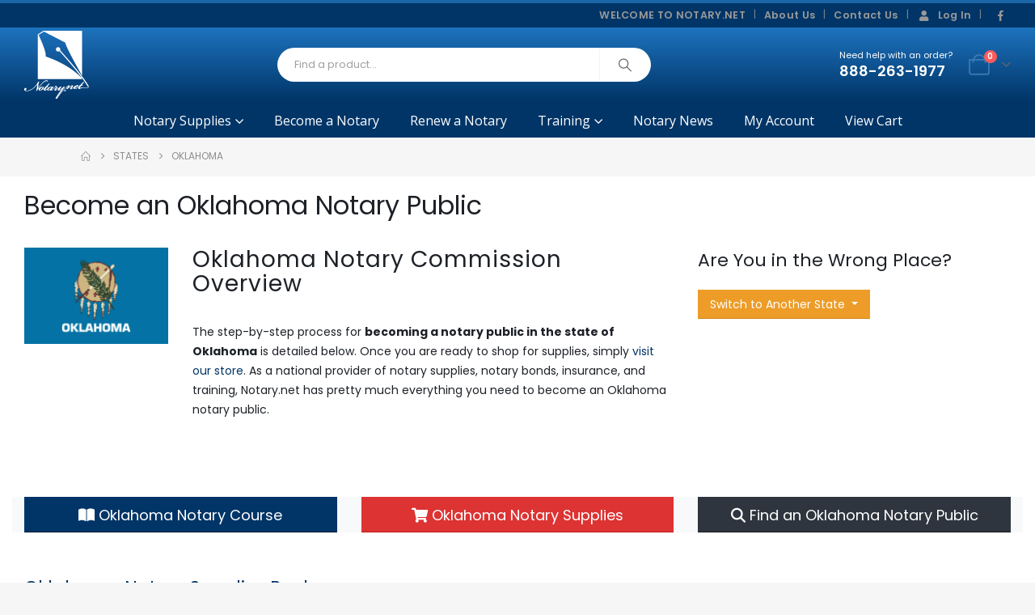

--- FILE ---
content_type: text/html; charset=UTF-8
request_url: https://notary.net/state/oklahoma/
body_size: 29456
content:

	<!DOCTYPE html>
	<html class=""  lang="en-US">
	<head>
		<meta http-equiv="X-UA-Compatible" content="IE=edge" />
		<meta http-equiv="Content-Type" content="text/html; charset=UTF-8" />
		<meta name="viewport" content="width=device-width, initial-scale=1, minimum-scale=1" />

		<link rel="profile" href="https://gmpg.org/xfn/11" />
		<link rel="pingback" href="https://notary.net/xmlrpc.php" />
		<meta name='robots' content='index, follow, max-image-preview:large, max-snippet:-1, max-video-preview:-1' />

	<!-- This site is optimized with the Yoast SEO Premium plugin v26.8 (Yoast SEO v26.8) - https://yoast.com/product/yoast-seo-premium-wordpress/ -->
	<title>How to Become an Oklahoma Notary Public | Notary.net</title>
	<meta name="description" content="If you want to become an Oklahoma Notary Public or need Oklahoma notary supplies, trust Notary.net to deliver high-quality education, training and supplies." />
	<link rel="canonical" href="https://notary.net/state/oklahoma/" />
	<meta property="og:locale" content="en_US" />
	<meta property="og:type" content="article" />
	<meta property="og:title" content="Oklahoma" />
	<meta property="og:description" content="If you want to become an Oklahoma Notary Public or need Oklahoma notary supplies, trust Notary.net to deliver high-quality education, training and supplies." />
	<meta property="og:url" content="https://notary.net/state/oklahoma/" />
	<meta property="og:site_name" content="Notary.net" />
	<meta property="article:publisher" content="https://www.facebook.com/Notarynet" />
	<meta property="article:modified_time" content="2023-07-14T22:02:39+00:00" />
	<script type="application/ld+json" class="yoast-schema-graph">{"@context":"https://schema.org","@graph":[{"@type":"WebPage","@id":"https://notary.net/state/oklahoma/","url":"https://notary.net/state/oklahoma/","name":"How to Become an Oklahoma Notary Public | Notary.net","isPartOf":{"@id":"https://notary.net/#website"},"datePublished":"2014-10-10T20:57:41+00:00","dateModified":"2023-07-14T22:02:39+00:00","description":"If you want to become an Oklahoma Notary Public or need Oklahoma notary supplies, trust Notary.net to deliver high-quality education, training and supplies.","breadcrumb":{"@id":"https://notary.net/state/oklahoma/#breadcrumb"},"inLanguage":"en-US","potentialAction":[{"@type":"ReadAction","target":["https://notary.net/state/oklahoma/"]}]},{"@type":"BreadcrumbList","@id":"https://notary.net/state/oklahoma/#breadcrumb","itemListElement":[{"@type":"ListItem","position":1,"name":"Home","item":"https://notary.net/"},{"@type":"ListItem","position":2,"name":"States","item":"https://notary.net/state/"},{"@type":"ListItem","position":3,"name":"Oklahoma"}]},{"@type":"WebSite","@id":"https://notary.net/#website","url":"https://notary.net/","name":"Notary.net","description":"Become a Notary - Online Notary Courses &amp; Notary Supplies","publisher":{"@id":"https://notary.net/#organization"},"potentialAction":[{"@type":"SearchAction","target":{"@type":"EntryPoint","urlTemplate":"https://notary.net/?s={search_term_string}"},"query-input":{"@type":"PropertyValueSpecification","valueRequired":true,"valueName":"search_term_string"}}],"inLanguage":"en-US"},{"@type":"Organization","@id":"https://notary.net/#organization","name":"Notary.net","url":"https://notary.net/","logo":{"@type":"ImageObject","inLanguage":"en-US","@id":"https://notary.net/#/schema/logo/image/","url":"https://notary.net/wp-content/uploads/2019/01/cropped-NN-Logo-Sig-1000x1000-1.png","contentUrl":"https://notary.net/wp-content/uploads/2019/01/cropped-NN-Logo-Sig-1000x1000-1.png","width":512,"height":512,"caption":"Notary.net"},"image":{"@id":"https://notary.net/#/schema/logo/image/"},"sameAs":["https://www.facebook.com/Notarynet","https://x.com/notarydotnet","https://www.pinterest.com/notarynet/","https://www.youtube.com/channel/UCQPJyzOlPITZrvoQomdvIAw"]}]}</script>
	<!-- / Yoast SEO Premium plugin. -->


<link rel='dns-prefetch' href='//www.googletagmanager.com' />
<link rel='dns-prefetch' href='//use.fontawesome.com' />
<link rel="alternate" type="application/rss+xml" title="Notary.net &raquo; Feed" href="https://notary.net/feed/" />
<link rel="alternate" type="application/rss+xml" title="Notary.net &raquo; Comments Feed" href="https://notary.net/comments/feed/" />
<link rel="alternate" type="text/calendar" title="Notary.net &raquo; iCal Feed" href="https://notary.net/seminars/?ical=1" />
<link rel="alternate" title="oEmbed (JSON)" type="application/json+oembed" href="https://notary.net/wp-json/oembed/1.0/embed?url=https%3A%2F%2Fnotary.net%2Fstate%2Foklahoma%2F" />
<link rel="alternate" title="oEmbed (XML)" type="text/xml+oembed" href="https://notary.net/wp-json/oembed/1.0/embed?url=https%3A%2F%2Fnotary.net%2Fstate%2Foklahoma%2F&#038;format=xml" />
		<link rel="shortcut icon" href="//cdn.notary.net/wp-content/uploads/2019/01/NN-Logo-32x321.png" type="image/x-icon" />
				<link rel="apple-touch-icon" href="//cdn.notary.net/wp-content/uploads/2019/01/NN-Logo-60x601.png" />
				<link rel="apple-touch-icon" sizes="120x120" href="//cdn.notary.net/wp-content/uploads/2019/01/NN-Logo-120x1201.png" />
				<link rel="apple-touch-icon" sizes="76x76" href="//cdn.notary.net/wp-content/uploads/2019/01/NN-Logo-76x761.png" />
				<link rel="apple-touch-icon" sizes="152x152" href="//cdn.notary.net/wp-content/uploads/2019/01/NN-Logo-152x1521.png" />
		<style id='wp-img-auto-sizes-contain-inline-css'>
img:is([sizes=auto i],[sizes^="auto," i]){contain-intrinsic-size:3000px 1500px}
/*# sourceURL=wp-img-auto-sizes-contain-inline-css */
</style>
<link rel='stylesheet' id='wc-authorize-net-cim-credit-card-checkout-block-css' href='https://notary.net/wp-content/plugins/woocommerce-gateway-authorize-net-cim/assets/css/blocks/wc-authorize-net-cim-checkout-block.css?ver=3.10.14' media='all' />
<link rel='stylesheet' id='wc-authorize-net-cim-echeck-checkout-block-css' href='https://notary.net/wp-content/plugins/woocommerce-gateway-authorize-net-cim/assets/css/blocks/wc-authorize-net-cim-checkout-block.css?ver=3.10.14' media='all' />
<link rel='stylesheet' id='tribe-events-pro-mini-calendar-block-styles-css' href='https://notary.net/wp-content/plugins/events-calendar-pro/build/css/tribe-events-pro-mini-calendar-block.css?ver=7.7.12' media='all' />
<style id='wp-emoji-styles-inline-css'>

	img.wp-smiley, img.emoji {
		display: inline !important;
		border: none !important;
		box-shadow: none !important;
		height: 1em !important;
		width: 1em !important;
		margin: 0 0.07em !important;
		vertical-align: -0.1em !important;
		background: none !important;
		padding: 0 !important;
	}
/*# sourceURL=wp-emoji-styles-inline-css */
</style>
<link rel='stylesheet' id='wp-block-library-css' href='https://notary.net/wp-includes/css/dist/block-library/style.min.css?ver=6.9' media='all' />
<style id='global-styles-inline-css'>
:root{--wp--preset--aspect-ratio--square: 1;--wp--preset--aspect-ratio--4-3: 4/3;--wp--preset--aspect-ratio--3-4: 3/4;--wp--preset--aspect-ratio--3-2: 3/2;--wp--preset--aspect-ratio--2-3: 2/3;--wp--preset--aspect-ratio--16-9: 16/9;--wp--preset--aspect-ratio--9-16: 9/16;--wp--preset--color--black: #000000;--wp--preset--color--cyan-bluish-gray: #abb8c3;--wp--preset--color--white: #ffffff;--wp--preset--color--pale-pink: #f78da7;--wp--preset--color--vivid-red: #cf2e2e;--wp--preset--color--luminous-vivid-orange: #ff6900;--wp--preset--color--luminous-vivid-amber: #fcb900;--wp--preset--color--light-green-cyan: #7bdcb5;--wp--preset--color--vivid-green-cyan: #00d084;--wp--preset--color--pale-cyan-blue: #8ed1fc;--wp--preset--color--vivid-cyan-blue: #0693e3;--wp--preset--color--vivid-purple: #9b51e0;--wp--preset--color--primary: var(--porto-primary-color);--wp--preset--color--secondary: var(--porto-secondary-color);--wp--preset--color--tertiary: var(--porto-tertiary-color);--wp--preset--color--quaternary: var(--porto-quaternary-color);--wp--preset--color--dark: var(--porto-dark-color);--wp--preset--color--light: var(--porto-light-color);--wp--preset--color--primary-hover: var(--porto-primary-light-5);--wp--preset--gradient--vivid-cyan-blue-to-vivid-purple: linear-gradient(135deg,rgb(6,147,227) 0%,rgb(155,81,224) 100%);--wp--preset--gradient--light-green-cyan-to-vivid-green-cyan: linear-gradient(135deg,rgb(122,220,180) 0%,rgb(0,208,130) 100%);--wp--preset--gradient--luminous-vivid-amber-to-luminous-vivid-orange: linear-gradient(135deg,rgb(252,185,0) 0%,rgb(255,105,0) 100%);--wp--preset--gradient--luminous-vivid-orange-to-vivid-red: linear-gradient(135deg,rgb(255,105,0) 0%,rgb(207,46,46) 100%);--wp--preset--gradient--very-light-gray-to-cyan-bluish-gray: linear-gradient(135deg,rgb(238,238,238) 0%,rgb(169,184,195) 100%);--wp--preset--gradient--cool-to-warm-spectrum: linear-gradient(135deg,rgb(74,234,220) 0%,rgb(151,120,209) 20%,rgb(207,42,186) 40%,rgb(238,44,130) 60%,rgb(251,105,98) 80%,rgb(254,248,76) 100%);--wp--preset--gradient--blush-light-purple: linear-gradient(135deg,rgb(255,206,236) 0%,rgb(152,150,240) 100%);--wp--preset--gradient--blush-bordeaux: linear-gradient(135deg,rgb(254,205,165) 0%,rgb(254,45,45) 50%,rgb(107,0,62) 100%);--wp--preset--gradient--luminous-dusk: linear-gradient(135deg,rgb(255,203,112) 0%,rgb(199,81,192) 50%,rgb(65,88,208) 100%);--wp--preset--gradient--pale-ocean: linear-gradient(135deg,rgb(255,245,203) 0%,rgb(182,227,212) 50%,rgb(51,167,181) 100%);--wp--preset--gradient--electric-grass: linear-gradient(135deg,rgb(202,248,128) 0%,rgb(113,206,126) 100%);--wp--preset--gradient--midnight: linear-gradient(135deg,rgb(2,3,129) 0%,rgb(40,116,252) 100%);--wp--preset--font-size--small: 13px;--wp--preset--font-size--medium: 20px;--wp--preset--font-size--large: 36px;--wp--preset--font-size--x-large: 42px;--wp--preset--spacing--20: 0.44rem;--wp--preset--spacing--30: 0.67rem;--wp--preset--spacing--40: 1rem;--wp--preset--spacing--50: 1.5rem;--wp--preset--spacing--60: 2.25rem;--wp--preset--spacing--70: 3.38rem;--wp--preset--spacing--80: 5.06rem;--wp--preset--shadow--natural: 6px 6px 9px rgba(0, 0, 0, 0.2);--wp--preset--shadow--deep: 12px 12px 50px rgba(0, 0, 0, 0.4);--wp--preset--shadow--sharp: 6px 6px 0px rgba(0, 0, 0, 0.2);--wp--preset--shadow--outlined: 6px 6px 0px -3px rgb(255, 255, 255), 6px 6px rgb(0, 0, 0);--wp--preset--shadow--crisp: 6px 6px 0px rgb(0, 0, 0);}:where(.is-layout-flex){gap: 0.5em;}:where(.is-layout-grid){gap: 0.5em;}body .is-layout-flex{display: flex;}.is-layout-flex{flex-wrap: wrap;align-items: center;}.is-layout-flex > :is(*, div){margin: 0;}body .is-layout-grid{display: grid;}.is-layout-grid > :is(*, div){margin: 0;}:where(.wp-block-columns.is-layout-flex){gap: 2em;}:where(.wp-block-columns.is-layout-grid){gap: 2em;}:where(.wp-block-post-template.is-layout-flex){gap: 1.25em;}:where(.wp-block-post-template.is-layout-grid){gap: 1.25em;}.has-black-color{color: var(--wp--preset--color--black) !important;}.has-cyan-bluish-gray-color{color: var(--wp--preset--color--cyan-bluish-gray) !important;}.has-white-color{color: var(--wp--preset--color--white) !important;}.has-pale-pink-color{color: var(--wp--preset--color--pale-pink) !important;}.has-vivid-red-color{color: var(--wp--preset--color--vivid-red) !important;}.has-luminous-vivid-orange-color{color: var(--wp--preset--color--luminous-vivid-orange) !important;}.has-luminous-vivid-amber-color{color: var(--wp--preset--color--luminous-vivid-amber) !important;}.has-light-green-cyan-color{color: var(--wp--preset--color--light-green-cyan) !important;}.has-vivid-green-cyan-color{color: var(--wp--preset--color--vivid-green-cyan) !important;}.has-pale-cyan-blue-color{color: var(--wp--preset--color--pale-cyan-blue) !important;}.has-vivid-cyan-blue-color{color: var(--wp--preset--color--vivid-cyan-blue) !important;}.has-vivid-purple-color{color: var(--wp--preset--color--vivid-purple) !important;}.has-black-background-color{background-color: var(--wp--preset--color--black) !important;}.has-cyan-bluish-gray-background-color{background-color: var(--wp--preset--color--cyan-bluish-gray) !important;}.has-white-background-color{background-color: var(--wp--preset--color--white) !important;}.has-pale-pink-background-color{background-color: var(--wp--preset--color--pale-pink) !important;}.has-vivid-red-background-color{background-color: var(--wp--preset--color--vivid-red) !important;}.has-luminous-vivid-orange-background-color{background-color: var(--wp--preset--color--luminous-vivid-orange) !important;}.has-luminous-vivid-amber-background-color{background-color: var(--wp--preset--color--luminous-vivid-amber) !important;}.has-light-green-cyan-background-color{background-color: var(--wp--preset--color--light-green-cyan) !important;}.has-vivid-green-cyan-background-color{background-color: var(--wp--preset--color--vivid-green-cyan) !important;}.has-pale-cyan-blue-background-color{background-color: var(--wp--preset--color--pale-cyan-blue) !important;}.has-vivid-cyan-blue-background-color{background-color: var(--wp--preset--color--vivid-cyan-blue) !important;}.has-vivid-purple-background-color{background-color: var(--wp--preset--color--vivid-purple) !important;}.has-black-border-color{border-color: var(--wp--preset--color--black) !important;}.has-cyan-bluish-gray-border-color{border-color: var(--wp--preset--color--cyan-bluish-gray) !important;}.has-white-border-color{border-color: var(--wp--preset--color--white) !important;}.has-pale-pink-border-color{border-color: var(--wp--preset--color--pale-pink) !important;}.has-vivid-red-border-color{border-color: var(--wp--preset--color--vivid-red) !important;}.has-luminous-vivid-orange-border-color{border-color: var(--wp--preset--color--luminous-vivid-orange) !important;}.has-luminous-vivid-amber-border-color{border-color: var(--wp--preset--color--luminous-vivid-amber) !important;}.has-light-green-cyan-border-color{border-color: var(--wp--preset--color--light-green-cyan) !important;}.has-vivid-green-cyan-border-color{border-color: var(--wp--preset--color--vivid-green-cyan) !important;}.has-pale-cyan-blue-border-color{border-color: var(--wp--preset--color--pale-cyan-blue) !important;}.has-vivid-cyan-blue-border-color{border-color: var(--wp--preset--color--vivid-cyan-blue) !important;}.has-vivid-purple-border-color{border-color: var(--wp--preset--color--vivid-purple) !important;}.has-vivid-cyan-blue-to-vivid-purple-gradient-background{background: var(--wp--preset--gradient--vivid-cyan-blue-to-vivid-purple) !important;}.has-light-green-cyan-to-vivid-green-cyan-gradient-background{background: var(--wp--preset--gradient--light-green-cyan-to-vivid-green-cyan) !important;}.has-luminous-vivid-amber-to-luminous-vivid-orange-gradient-background{background: var(--wp--preset--gradient--luminous-vivid-amber-to-luminous-vivid-orange) !important;}.has-luminous-vivid-orange-to-vivid-red-gradient-background{background: var(--wp--preset--gradient--luminous-vivid-orange-to-vivid-red) !important;}.has-very-light-gray-to-cyan-bluish-gray-gradient-background{background: var(--wp--preset--gradient--very-light-gray-to-cyan-bluish-gray) !important;}.has-cool-to-warm-spectrum-gradient-background{background: var(--wp--preset--gradient--cool-to-warm-spectrum) !important;}.has-blush-light-purple-gradient-background{background: var(--wp--preset--gradient--blush-light-purple) !important;}.has-blush-bordeaux-gradient-background{background: var(--wp--preset--gradient--blush-bordeaux) !important;}.has-luminous-dusk-gradient-background{background: var(--wp--preset--gradient--luminous-dusk) !important;}.has-pale-ocean-gradient-background{background: var(--wp--preset--gradient--pale-ocean) !important;}.has-electric-grass-gradient-background{background: var(--wp--preset--gradient--electric-grass) !important;}.has-midnight-gradient-background{background: var(--wp--preset--gradient--midnight) !important;}.has-small-font-size{font-size: var(--wp--preset--font-size--small) !important;}.has-medium-font-size{font-size: var(--wp--preset--font-size--medium) !important;}.has-large-font-size{font-size: var(--wp--preset--font-size--large) !important;}.has-x-large-font-size{font-size: var(--wp--preset--font-size--x-large) !important;}
/*# sourceURL=global-styles-inline-css */
</style>

<style id='classic-theme-styles-inline-css'>
/*! This file is auto-generated */
.wp-block-button__link{color:#fff;background-color:#32373c;border-radius:9999px;box-shadow:none;text-decoration:none;padding:calc(.667em + 2px) calc(1.333em + 2px);font-size:1.125em}.wp-block-file__button{background:#32373c;color:#fff;text-decoration:none}
/*# sourceURL=/wp-includes/css/classic-themes.min.css */
</style>
<link rel='stylesheet' id='mediaelement-css' href='https://notary.net/wp-includes/js/mediaelement/mediaelementplayer-legacy.min.css?ver=4.2.17' media='all' />
<link rel='stylesheet' id='wp-mediaelement-css' href='https://notary.net/wp-includes/js/mediaelement/wp-mediaelement.min.css?ver=6.9' media='all' />
<link rel='stylesheet' id='view_editor_gutenberg_frontend_assets-css' href='https://notary.net/wp-content/plugins/wp-views/public/css/views-frontend.css?ver=3.6.21' media='all' />
<style id='view_editor_gutenberg_frontend_assets-inline-css'>
.wpv-sort-list-dropdown.wpv-sort-list-dropdown-style-default > span.wpv-sort-list,.wpv-sort-list-dropdown.wpv-sort-list-dropdown-style-default .wpv-sort-list-item {border-color: #cdcdcd;}.wpv-sort-list-dropdown.wpv-sort-list-dropdown-style-default .wpv-sort-list-item a {color: #444;background-color: #fff;}.wpv-sort-list-dropdown.wpv-sort-list-dropdown-style-default a:hover,.wpv-sort-list-dropdown.wpv-sort-list-dropdown-style-default a:focus {color: #000;background-color: #eee;}.wpv-sort-list-dropdown.wpv-sort-list-dropdown-style-default .wpv-sort-list-item.wpv-sort-list-current a {color: #000;background-color: #eee;}
.wpv-sort-list-dropdown.wpv-sort-list-dropdown-style-default > span.wpv-sort-list,.wpv-sort-list-dropdown.wpv-sort-list-dropdown-style-default .wpv-sort-list-item {border-color: #cdcdcd;}.wpv-sort-list-dropdown.wpv-sort-list-dropdown-style-default .wpv-sort-list-item a {color: #444;background-color: #fff;}.wpv-sort-list-dropdown.wpv-sort-list-dropdown-style-default a:hover,.wpv-sort-list-dropdown.wpv-sort-list-dropdown-style-default a:focus {color: #000;background-color: #eee;}.wpv-sort-list-dropdown.wpv-sort-list-dropdown-style-default .wpv-sort-list-item.wpv-sort-list-current a {color: #000;background-color: #eee;}.wpv-sort-list-dropdown.wpv-sort-list-dropdown-style-grey > span.wpv-sort-list,.wpv-sort-list-dropdown.wpv-sort-list-dropdown-style-grey .wpv-sort-list-item {border-color: #cdcdcd;}.wpv-sort-list-dropdown.wpv-sort-list-dropdown-style-grey .wpv-sort-list-item a {color: #444;background-color: #eeeeee;}.wpv-sort-list-dropdown.wpv-sort-list-dropdown-style-grey a:hover,.wpv-sort-list-dropdown.wpv-sort-list-dropdown-style-grey a:focus {color: #000;background-color: #e5e5e5;}.wpv-sort-list-dropdown.wpv-sort-list-dropdown-style-grey .wpv-sort-list-item.wpv-sort-list-current a {color: #000;background-color: #e5e5e5;}
.wpv-sort-list-dropdown.wpv-sort-list-dropdown-style-default > span.wpv-sort-list,.wpv-sort-list-dropdown.wpv-sort-list-dropdown-style-default .wpv-sort-list-item {border-color: #cdcdcd;}.wpv-sort-list-dropdown.wpv-sort-list-dropdown-style-default .wpv-sort-list-item a {color: #444;background-color: #fff;}.wpv-sort-list-dropdown.wpv-sort-list-dropdown-style-default a:hover,.wpv-sort-list-dropdown.wpv-sort-list-dropdown-style-default a:focus {color: #000;background-color: #eee;}.wpv-sort-list-dropdown.wpv-sort-list-dropdown-style-default .wpv-sort-list-item.wpv-sort-list-current a {color: #000;background-color: #eee;}.wpv-sort-list-dropdown.wpv-sort-list-dropdown-style-grey > span.wpv-sort-list,.wpv-sort-list-dropdown.wpv-sort-list-dropdown-style-grey .wpv-sort-list-item {border-color: #cdcdcd;}.wpv-sort-list-dropdown.wpv-sort-list-dropdown-style-grey .wpv-sort-list-item a {color: #444;background-color: #eeeeee;}.wpv-sort-list-dropdown.wpv-sort-list-dropdown-style-grey a:hover,.wpv-sort-list-dropdown.wpv-sort-list-dropdown-style-grey a:focus {color: #000;background-color: #e5e5e5;}.wpv-sort-list-dropdown.wpv-sort-list-dropdown-style-grey .wpv-sort-list-item.wpv-sort-list-current a {color: #000;background-color: #e5e5e5;}.wpv-sort-list-dropdown.wpv-sort-list-dropdown-style-blue > span.wpv-sort-list,.wpv-sort-list-dropdown.wpv-sort-list-dropdown-style-blue .wpv-sort-list-item {border-color: #0099cc;}.wpv-sort-list-dropdown.wpv-sort-list-dropdown-style-blue .wpv-sort-list-item a {color: #444;background-color: #cbddeb;}.wpv-sort-list-dropdown.wpv-sort-list-dropdown-style-blue a:hover,.wpv-sort-list-dropdown.wpv-sort-list-dropdown-style-blue a:focus {color: #000;background-color: #95bedd;}.wpv-sort-list-dropdown.wpv-sort-list-dropdown-style-blue .wpv-sort-list-item.wpv-sort-list-current a {color: #000;background-color: #95bedd;}
/*# sourceURL=view_editor_gutenberg_frontend_assets-inline-css */
</style>
<style id='font-awesome-svg-styles-default-inline-css'>
.svg-inline--fa {
  display: inline-block;
  height: 1em;
  overflow: visible;
  vertical-align: -.125em;
}
/*# sourceURL=font-awesome-svg-styles-default-inline-css */
</style>
<link rel='stylesheet' id='font-awesome-svg-styles-css' href='https://notary.net/wp-content/uploads/font-awesome/v6.1.2/css/svg-with-js.css' media='all' />
<style id='font-awesome-svg-styles-inline-css'>
   .wp-block-font-awesome-icon svg::before,
   .wp-rich-text-font-awesome-icon svg::before {content: unset;}
/*# sourceURL=font-awesome-svg-styles-inline-css */
</style>
<link rel='stylesheet' id='dashicons-css' href='https://notary.net/wp-includes/css/dashicons.min.css?ver=6.9' media='all' />
<link rel='stylesheet' id='edwiserbridge_font_awesome-css' href='https://notary.net/wp-content/plugins/edwiser-bridge/public/assets/css/font-awesome-4.4.0/css/font-awesome.min.css?ver=2.2.0' media='all' />
<link rel='stylesheet' id='edwiserbridge-css' href='https://notary.net/wp-content/plugins/edwiser-bridge/public/assets/css/eb-public.css?ver=2.2.0' media='all' />
<link rel='stylesheet' id='wdmdatatablecss-css' href='https://notary.net/wp-content/plugins/edwiser-bridge/public/assets/css/datatable.css?ver=2.2.0' media='all' />
<link rel='stylesheet' id='eb-public-jquery-ui-css-css' href='https://notary.net/wp-content/plugins/edwiser-bridge/admin/assets/css/jquery-ui.css?ver=2.2.0' media='all' />
<style id='woocommerce-inline-inline-css'>
.woocommerce form .form-row .required { visibility: hidden; }
/*# sourceURL=woocommerce-inline-inline-css */
</style>
<link rel='stylesheet' id='affwp-forms-css' href='https://notary.net/wp-content/plugins/affiliate-wp/assets/css/forms.min.css?ver=2.30.2' media='all' />
<link rel='stylesheet' id='ivory-search-styles-css' href='https://notary.net/wp-content/plugins/add-search-to-menu/public/css/ivory-search.min.css?ver=5.5.13' media='all' />
<link rel='stylesheet' id='font-awesome-official-css' href='https://use.fontawesome.com/releases/v6.1.2/css/all.css' media='all' integrity="sha384-fZCoUih8XsaUZnNDOiLqnby1tMJ0sE7oBbNk2Xxf5x8Z4SvNQ9j83vFMa/erbVrV" crossorigin="anonymous" />
<link rel='stylesheet' id='wcpa-frontend-css' href='https://notary.net/wp-content/plugins/woo-custom-product-addons-pro/assets/css/style_1.css?ver=5.3.1' media='all' />
<link rel='stylesheet' id='eb-pro-sso-public-style-css' href='https://notary.net/wp-content/plugins/edwiser-bridge-pro/public/assets/css/sso-public-css.css?ver=4.2.2' media='all' />
<link rel='stylesheet' id='eb-pro-woo-int-public-css-css' href='https://notary.net/wp-content/plugins/edwiser-bridge-pro/public/assets/css/bridge-woocommerce-public.css?ver=4.2.2' media='all' />
<link rel='stylesheet' id='edwiser-bridge-pro-elementor-css' href='https://notary.net/wp-content/plugins/edwiser-bridge-pro/public/assets/css/edwiser-bridge-pro-elementor.css?ver=4.2.2' media='all' />
<link rel='stylesheet' id='sv-wc-payment-gateway-payment-form-v5_15_12-css' href='https://notary.net/wp-content/plugins/woocommerce-gateway-authorize-net-cim/vendor/skyverge/wc-plugin-framework/woocommerce/payment-gateway/assets/css/frontend/sv-wc-payment-gateway-payment-form.min.css?ver=5.15.12' media='all' />
<link rel='stylesheet' id='wc-pb-checkout-blocks-css' href='https://notary.net/wp-content/plugins/woocommerce-product-bundles/assets/css/frontend/checkout-blocks.css?ver=8.5.5' media='all' />
<link rel='stylesheet' id='porto-fs-progress-bar-css' href='https://notary.net/wp-content/themes/porto/inc/lib/woocommerce-shipping-progress-bar/shipping-progress-bar.css?ver=7.7.2' media='all' />
<link rel='stylesheet' id='wc-bundle-style-css' href='https://notary.net/wp-content/plugins/woocommerce-product-bundles/assets/css/frontend/woocommerce.css?ver=8.5.5' media='all' />
<link rel='stylesheet' id='porto-css-vars-css' href='https://notary.net/wp-content/uploads/porto_styles/theme_css_vars.css?ver=7.7.2' media='all' />
<link rel='stylesheet' id='js_composer_front-css' href='https://notary.net/wp-content/plugins/js_composer/assets/css/js_composer.min.css?ver=8.7.2' media='all' />
<link rel='stylesheet' id='bootstrap-css' href='https://notary.net/wp-content/uploads/porto_styles/bootstrap.css?ver=7.7.2' media='all' />
<link rel='stylesheet' id='porto-plugins-css' href='https://notary.net/wp-content/themes/porto/css/plugins_optimized.css?ver=7.7.2' media='all' />
<link rel='stylesheet' id='porto-theme-css' href='https://notary.net/wp-content/themes/porto/css/theme.css?ver=7.7.2' media='all' />
<link rel='stylesheet' id='porto-animate-css' href='https://notary.net/wp-content/themes/porto/css/part/animate.css?ver=7.7.2' media='all' />
<link rel='stylesheet' id='porto-widget-text-css' href='https://notary.net/wp-content/themes/porto/css/part/widget-text.css?ver=7.7.2' media='all' />
<link rel='stylesheet' id='porto-widget-tag-cloud-css' href='https://notary.net/wp-content/themes/porto/css/part/widget-tag-cloud.css?ver=7.7.2' media='all' />
<link rel='stylesheet' id='porto-widget-follow-us-css' href='https://notary.net/wp-content/themes/porto/css/part/widget-follow-us.css?ver=7.7.2' media='all' />
<link rel='stylesheet' id='porto-blog-legacy-css' href='https://notary.net/wp-content/themes/porto/css/part/blog-legacy.css?ver=7.7.2' media='all' />
<link rel='stylesheet' id='porto-header-shop-css' href='https://notary.net/wp-content/themes/porto/css/part/header-shop.css?ver=7.7.2' media='all' />
<link rel='stylesheet' id='porto-header-legacy-css' href='https://notary.net/wp-content/themes/porto/css/part/header-legacy.css?ver=7.7.2' media='all' />
<link rel='stylesheet' id='porto-footer-legacy-css' href='https://notary.net/wp-content/themes/porto/css/part/footer-legacy.css?ver=7.7.2' media='all' />
<link rel='stylesheet' id='porto-side-nav-panel-css' href='https://notary.net/wp-content/themes/porto/css/part/side-nav-panel.css?ver=7.7.2' media='all' />
<link rel='stylesheet' id='porto-sitemap-css' href='https://notary.net/wp-content/themes/porto/css/part/sitemap.css?ver=7.7.2' media='all' />
<link rel='stylesheet' id='porto-media-mobile-sidebar-css' href='https://notary.net/wp-content/themes/porto/css/part/media-mobile-sidebar.css?ver=7.7.2' media='(max-width:991px)' />
<link rel='stylesheet' id='porto-shortcodes-css' href='https://notary.net/wp-content/uploads/porto_styles/shortcodes.css?ver=7.7.2' media='all' />
<link rel='stylesheet' id='porto-theme-shop-css' href='https://notary.net/wp-content/themes/porto/css/theme_shop.css?ver=7.7.2' media='all' />
<link rel='stylesheet' id='porto-shop-legacy-css' href='https://notary.net/wp-content/themes/porto/css/part/shop-legacy.css?ver=7.7.2' media='all' />
<link rel='stylesheet' id='porto-theme-wpb-css' href='https://notary.net/wp-content/themes/porto/css/theme_wpb.css?ver=7.7.2' media='all' />
<link rel='stylesheet' id='porto-dynamic-style-css' href='https://notary.net/wp-content/uploads/porto_styles/dynamic_style.css?ver=7.7.2' media='all' />
<link rel='stylesheet' id='porto-type-builder-css' href='https://notary.net/wp-content/plugins/porto-functionality/builders/assets/type-builder.css?ver=3.7.2' media='all' />
<link rel='stylesheet' id='porto-style-css' href='https://notary.net/wp-content/themes/porto/style.css?ver=7.7.2' media='all' />
<style id='porto-style-inline-css'>
.side-header-narrow-bar-logo{max-width:101px}.loading-overlay-showing > .loading-overlay{opacity:1;visibility:visible;transition-delay:0}.loading-overlay{transition:visibility 0s ease-in-out 0.5s,opacity 0.5s ease-in-out;position:absolute;bottom:0;left:0;opacity:0;right:0;top:0;visibility:hidden}.loading-overlay .loader{display:inline-block;border:2px solid transparent;width:40px;height:40px;-webkit-animation:spin 0.75s infinite linear;animation:spin 0.75s infinite linear;border-image:none;border-radius:50%;vertical-align:middle;position:absolute;margin:auto;left:0;right:0;top:0;bottom:0;z-index:2;border-top-color:var(--porto-primary-color)}.loading-overlay .loader:before{content:"";display:inline-block;border:inherit;width:inherit;height:inherit;-webkit-animation:spin 1.5s infinite ease;animation:spin 1.5s infinite ease;border-radius:inherit;position:absolute;left:-2px;top:-2px;border-top-color:inherit}body > .loading-overlay{position:fixed;z-index:999999}#header,.sticky-header .header-main.sticky{border-top:4px solid #1b65a9}@media (min-width:992px){}.page-top ul.breadcrumb > li.home{display:inline-block}.page-top ul.breadcrumb > li.home a{position:relative;width:1em;text-indent:-9999px}.page-top ul.breadcrumb > li.home a:after{content:"\e883";font-family:'porto';float:left;text-indent:0}@media (min-width:1500px){.left-sidebar.col-lg-3,.right-sidebar.col-lg-3{width:20%}.main-content.col-lg-9{width:80%}.main-content.col-lg-6{width:60%}}body.boxed .main-menu-wrap{background:#0088cc;padding:8px 0}#breadcrumbs-boxed .page-top{padding-top:10px;min-height:44px}.no-breadcrumbs .main-content{padding-top:10px}#main{padding-top:1px}.main-content,.left-sidebar,.right-sidebar{padding-bottom:15px}@media (min-width:768px){#main.main-boxed .container,#footer-boxed .container{max-width:690px}}@media (min-width:992px){#main.main-boxed .container,#footer-boxed .container{max-width:930px}}@media (min-width:1200px){#main.main-boxed .container,#footer-boxed .container{max-width:1140px}}@media (min-width:1170px){#main.main-boxed,#footer-boxed{max-width:1140px}}.main-boxed > .container > .shop-loop-before{margin-top:15px;margin-bottom:0}.left-sidebar,.right-sidebar,.main-content{padding-top:15px}.product-layout-transparent{margin-top:-15px}#header .searchform-popup .search-toggle,#header .searchform-popup .search-toggle:hover{color:#3d7cb5}#header .searchform:before{color:#fff;top:-22px}#mini-cart.minicart-arrow-alt .cart-head:after{color:#606669}#header .header-main .header-contact{font-size:11px;line-height:1;text-align:left}.sticky-header .main-menu-wrap .container{min-height:50px}#header .searchform input,#header .searchform select,#header .searchform .selectric,#header .searchform .selectric-hover .selectric{border-right-color:#f4f4f4}#header.sticky-header .mobile-toggle{color:#fff}@media (max-width:575px){.home-slider.vc_row{margin-bottom:0 !important}}.owl-carousel.nav-inside-center .owl-dots{right:auto;left:50%;transform:translateX(-50%);-webkit-transform:translateX(-50%)}.owl-carousel.nav-inside .owl-dots{position:absolute;bottom:20px}.owl-carousel.nav-inside-left .owl-dots{left:25px}.owl-carousel .owl-dots .owl-dot span{margin-left:3px;margin-right:3px;width:13px;height:13px;border:2px solid rgba(0,0,0,0.2);border-radius:8px;background:none}.owl-carousel .owl-dots .owl-dot.active span,.owl-carousel .owl-dots .owl-dot:hover span{border-color:#05131c;background:none;position:relative}.owl-carousel .owl-dots .owl-dot.active span:before,.owl-carousel .owl-dots .owl-dot:hover span:before{content:'';position:absolute;left:3px;top:3px;right:3px;bottom:3px;background-color:#05131c;border-radius:20px}.owl-carousel .owl-nav [class*="owl-"]{background:none !important;border:none !important;color:#3a3a3c !important;font-size:22px}.owl-carousel .owl-nav .owl-prev:before{content:"\e829"}.owl-carousel .owl-nav .owl-next:before{content:"\e828"}.owl-carousel.show-nav-title .owl-nav [class*="owl-"],.owl-carousel.show-nav-title .owl-nav [class*="owl-"]:hover,.owl-carousel.show-nav-title .owl-nav [class*="owl-"]:active{font-size:12px}.owl-carousel.show-nav-title .owl-nav{margin-top:-46px}.owl-carousel.show-nav-title .owl-nav .owl-prev{left:-42px}.porto-related-products{background:none;padding-top:0;padding-bottom:10px}.porto-related-products .related{margin-bottom:0}.porto-related-products .products-slider .product-col{margin-bottom:10px}#content-bottom + .porto-related-products{padding-top:40px}.special-products ul.products li.product:hover .product-inner{box-shadow:none}.special-products ul.products li.product .rating-wrap,.special-products ul.products li.product .add-links-wrap{display:none}.special-products .porto-products{margin-bottom:20px}.special-products .products-slider.owl-carousel .owl-dots{margin-top:0}.home .products-slider li.product-col .variations_form{display:none}#footer .widget-title{font-size:14px;font-weight:600;text-transform:uppercase}#footer-boxed{margin-top:40px}#footer .widget .widget_wysija{max-width:375px}#footer .widget .widget_wysija > p:not(.wysija-paragraph){display:none}#footer .widget_wysija_cont .wysija-input,#footer .widget_wysija_cont .wysija-submit{height:44px}#footer .widget_wysija_cont .wysija-input{border-radius:30px 0 0 30px;background:#ebebee;border:none;box-shadow:none;padding-left:20px}#footer .widget_wysija_cont .wysija-submit{padding-left:20px;padding-right:20px;border-radius:0 30px 30px 0}#footer .contact-details i{display:none}#footer .contact-details strong{text-transform:uppercase;padding-left:0}#footer .contact-details span{padding-left:0}html #topcontrol{width:40px;height:40px;right:15px;border-radius:5px 5px 0 0}.newsletter-popup-form .formError .formErrorContent{color:#fff !important;width:165px}.newsletter-popup-form .wysija-submit:hover{background:#e6e6e6}.newsletter-popup-form{position:relative;max-width:700px;width:100%;margin-left:auto;margin-right:auto;box-shadow:0 10px 25px rgba(0,0,0,0.5);background:url(//sw-themes.com/porto_dummy/wp-content/uploads/2016/06/newsletter_popup_bg.jpg) no-repeat;background-size:cover;padding:30px 30px 10px;background-position:bottom right}.newsletter-popup-form .porto-modal-content{max-width:332px;padding:0;text-align:center;width:100%;background:none}.newsletter-popup-form h2{color:#313131;font-size:16px;font-weight:700;letter-spacing:0;margin:20px 0 12px}.newsletter-popup-form .widget_wysija{color:#444;font-size:13px;line-height:1.4}.newsletter-popup-form .widget_wysija:after{content:'';display:block;clear:both}.newsletter-popup-form .wysija-paragraph{float:left;margin-top:0;text-align:left;width:83%;margin-bottom:15px}.newsletter-popup-form .wysija-submit{background:#fff;border-color:#ccc;border-radius:0 5px 5px 0;color:#686868;float:left;margin-left:-2px;margin-top:0;padding:0 12px;height:34px}.newsletter-popup-form .wysija-input{border:1px solid #ccc;border-radius:5px 0 0 5px;box-shadow:0 1px 1px rgba(0,0,0,0.075) inset;color:#bfbfa6;font-size:13px;padding:7px 12px;width:100%}.newsletter-popup-form .checkbox{color:#777;font-size:11px}.newsletter-popup-form .text-form{letter-spacing:.04em}.newsletter-notification-form > .vc_column-inner{padding-top:0 !important}.rtl .newsletter-popup-form .wysija-paragraph{float:right;text-align:right}.rtl .newsletter-popup-form .wysija-submit{border-radius:5px 0 0 5px;float:right;margin-right:-2px;margin-left:0}.rtl .newsletter-popup-form .wysija-input{border-radius:0 5px 5px 0}.rtl #header .header-main .header-contact{text-align:right}.rtl .switcher-wrap img{margin-right:0;margin-left:3px}.rtl .owl-carousel.nav-inside-left .owl-dots{right:25px;left:auto}.rtl .owl-carousel .owl-nav .owl-prev:before{content:"\e828"}.rtl .owl-carousel .owl-nav .owl-next:before{content:"\e829"}.rtl #footer .widget_wysija_cont .wysija-input{border-radius:0 30px 30px 0}.rtl #footer .widget_wysija_cont .wysija-submit{border-radius:30px 0 0 30px}.rtl #footer .contact-details strong,.rtl #footer .contact-details span{padding-right:0}.rtl #topcontrol{left:auto;right:15px}.my-variation{margin-top:12px;font-size:.6em}
/*# sourceURL=porto-style-inline-css */
</style>
<link rel='stylesheet' id='styles-child-css' href='https://notary.net/wp-content/themes/porto-child/style.css?ver=6.9' media='all' />
<link rel='stylesheet' id='font-awesome-official-v4shim-css' href='https://use.fontawesome.com/releases/v6.1.2/css/v4-shims.css' media='all' integrity="sha384-iW7MVRJO9Fj06GFbRcMqdZBcVQhjBWlVXUjtY7XCppA+DZUoHBQ7B8VB+EjXUkPV" crossorigin="anonymous" />
<script type="text/template" id="tmpl-variation-template">
	<div class="woocommerce-variation-description">{{{ data.variation.variation_description }}}</div>
	<div class="woocommerce-variation-price">{{{ data.variation.price_html }}}</div>
	<div class="woocommerce-variation-availability">{{{ data.variation.availability_html }}}</div>
</script>
<script type="text/template" id="tmpl-unavailable-variation-template">
	<p role="alert">Sorry, this product is unavailable. Please choose a different combination.</p>
</script>
<script id="woocommerce-google-analytics-integration-gtag-js-after">
/* Google Analytics for WooCommerce (gtag.js) */
					window.dataLayer = window.dataLayer || [];
					function gtag(){dataLayer.push(arguments);}
					// Set up default consent state.
					for ( const mode of [{"analytics_storage":"denied","ad_storage":"denied","ad_user_data":"denied","ad_personalization":"denied","region":["AT","BE","BG","HR","CY","CZ","DK","EE","FI","FR","DE","GR","HU","IS","IE","IT","LV","LI","LT","LU","MT","NL","NO","PL","PT","RO","SK","SI","ES","SE","GB","CH"]}] || [] ) {
						gtag( "consent", "default", { "wait_for_update": 500, ...mode } );
					}
					gtag("js", new Date());
					gtag("set", "developer_id.dOGY3NW", true);
					gtag("config", "G-658P8D5Z41", {"track_404":true,"allow_google_signals":false,"logged_in":false,"linker":{"domains":[],"allow_incoming":false},"custom_map":{"dimension1":"logged_in"}});
//# sourceURL=woocommerce-google-analytics-integration-gtag-js-after
</script>
<script src="//cdn.notary.net/wp-content/plugins/wp-views/vendor/toolset/common-es/public/toolset-common-es-frontend.js?ver=175000" id="toolset-common-es-frontend-js"></script>
<script id="jquery-core-js-extra">
var eb_ajax_object = {"ajax_url":"https://notary.net/wp-admin/admin-ajax.php","nonce":"a2b7cdf777"};
//# sourceURL=jquery-core-js-extra
</script>
<script src="//cdn.notary.net/wp-includes/js/jquery/jquery.min.js?ver=3.7.1" id="jquery-core-js"></script>
<script src="//cdn.notary.net/wp-includes/js/jquery/jquery-migrate.min.js?ver=3.4.1" id="jquery-migrate-js"></script>
<script src='//cdn.notary.net/wp-content/plugins/event-tickets/common/build/js/underscore-before.js'></script>
<script src="//cdn.notary.net/wp-includes/js/underscore.min.js?ver=1.13.7" id="underscore-js"></script>
<script src='//cdn.notary.net/wp-content/plugins/event-tickets/common/build/js/underscore-after.js'></script>
<script id="wp-util-js-extra">
var _wpUtilSettings = {"ajax":{"url":"/wp-admin/admin-ajax.php"}};
//# sourceURL=wp-util-js-extra
</script>
<script src="//cdn.notary.net/wp-includes/js/wp-util.min.js?ver=6.9" id="wp-util-js"></script>
<script src="//cdn.notary.net/wp-content/plugins/woocommerce/assets/js/jquery-blockui/jquery.blockUI.min.js?ver=2.7.0-wc.10.4.3" id="wc-jquery-blockui-js" data-wp-strategy="defer"></script>
<script src="//cdn.notary.net/wp-includes/js/jquery/ui/core.min.js?ver=1.13.3" id="jquery-ui-core-js"></script>
<script src="//cdn.notary.net/wp-includes/js/jquery/ui/mouse.min.js?ver=1.13.3" id="jquery-ui-mouse-js"></script>
<script src="//cdn.notary.net/wp-includes/js/jquery/ui/resizable.min.js?ver=1.13.3" id="jquery-ui-resizable-js"></script>
<script src="//cdn.notary.net/wp-includes/js/jquery/ui/draggable.min.js?ver=1.13.3" id="jquery-ui-draggable-js"></script>
<script src="//cdn.notary.net/wp-includes/js/jquery/ui/controlgroup.min.js?ver=1.13.3" id="jquery-ui-controlgroup-js"></script>
<script src="//cdn.notary.net/wp-includes/js/jquery/ui/checkboxradio.min.js?ver=1.13.3" id="jquery-ui-checkboxradio-js"></script>
<script src="//cdn.notary.net/wp-includes/js/jquery/ui/button.min.js?ver=1.13.3" id="jquery-ui-button-js"></script>
<script src="//cdn.notary.net/wp-includes/js/jquery/ui/dialog.min.js?ver=1.13.3" id="jquery-ui-dialog-js"></script>
<script id="edwiserbridge-js-extra">
var eb_public_js_object = {"ajaxurl":"https://notary.net/wp-admin/admin-ajax.php","nonce":"205a22d2e5","msg_val_fn":"The field 'First Name' cannot be left blank","msg_val_ln":"The field 'Last Name' cannot be left blank","msg_val_mail":"The field 'Email' cannot be left blank","msg_ordr_pro_err":"Problems in processing your order, Please try later.","msg_processing":"Processing...","access_course":"Access Course","eb_single_course_override":"0"};
var ebDataTable = {"search":"Search:","all":"All","sEmptyTable":"No data available in table","sLoadingRecords":"Loading...","sSearch":"Search","sZeroRecords":"No matching records found","sProcessing":"Processing...","sInfo":"Showing _START_ to _END_ of _TOTAL_ entries","sInfoEmpty":"Showing 0 to 0 of 0 entries","sInfoFiltered":"filtered from _MAX_ total entries","sInfoPostFix":"","sInfoThousands":",","sLengthMenu":"Show _MENU_ entries","sFirst":"First","sLast":"Last","sNext":"Next","sPrevious":"Previous","sSortAscending":": activate to sort column ascending","sSortDescending":": activate to sort column descending"};
//# sourceURL=edwiserbridge-js-extra
</script>
<script src="//cdn.notary.net/wp-content/plugins/edwiser-bridge/public/assets/js/eb-public.js?ver=2.2.0" id="edwiserbridge-js"></script>
<script src="//cdn.notary.net/wp-content/plugins/edwiser-bridge/public/assets/js/jquery-blockui-min.js?ver=2.2.0" id="edwiserbridge-ui-block-js"></script>
<script src="//cdn.notary.net/wp-content/plugins/edwiser-bridge/public/assets/js/datatable.js?ver=2.2.0" id="wdmdatatablejs-js"></script>
<script src="//cdn.notary.net/wp-content/plugins/woocommerce/assets/js/js-cookie/js.cookie.min.js?ver=2.1.4-wc.10.4.3" id="wc-js-cookie-js" defer data-wp-strategy="defer"></script>
<script id="woocommerce-js-extra">
var woocommerce_params = {"ajax_url":"/wp-admin/admin-ajax.php","wc_ajax_url":"/?wc-ajax=%%endpoint%%","i18n_password_show":"Show password","i18n_password_hide":"Hide password"};
//# sourceURL=woocommerce-js-extra
</script>
<script src="//cdn.notary.net/wp-content/plugins/woocommerce/assets/js/frontend/woocommerce.min.js?ver=10.4.3" id="woocommerce-js" defer data-wp-strategy="defer"></script>
<script src="//cdn.notary.net/wp-content/plugins/woocommerce/assets/js/jquery-cookie/jquery.cookie.min.js?ver=1.4.1-wc.10.4.3" id="wc-jquery-cookie-js" data-wp-strategy="defer"></script>
<script id="jquery-cookie-js-extra">
var affwp_scripts = {"ajaxurl":"https://notary.net/wp-admin/admin-ajax.php"};
//# sourceURL=jquery-cookie-js-extra
</script>
<script id="affwp-tracking-js-extra">
var affwp_debug_vars = {"integrations":{"gravityforms":"Gravity Forms","woocommerce":"WooCommerce"},"version":"2.30.2","currency":"USD","ref_cookie":"affwp_ref","visit_cookie":"affwp_ref_visit_id","campaign_cookie":"affwp_campaign"};
//# sourceURL=affwp-tracking-js-extra
</script>
<script src="//cdn.notary.net/wp-content/plugins/affiliate-wp/assets/js/tracking.min.js?ver=2.30.2" id="affwp-tracking-js"></script>
<script src="//cdn.notary.net/wp-content/plugins/edwiser-bridge-pro/public/assets/js/sso-public-js.js?ver=4.2.2" id="eb-pro-sso-public-script-js"></script>
<script id="eb-pro-woo-int-public-js-js-extra">
var wiPublic = {"myCoursesUrl":"https://notary.net/my-courses/","cancel":"Cancel","resume":"Resume"};
//# sourceURL=eb-pro-woo-int-public-js-js-extra
</script>
<script src="//cdn.notary.net/wp-content/plugins/edwiser-bridge-pro/public/assets/js/bridge-woocommerce-public.js?ver=4.2.2" id="eb-pro-woo-int-public-js-js"></script>
<script src="//cdn.notary.net/wp-content/plugins/edwiser-bridge-pro/public/assets/js/edwiser-bridge-pro-elementor.js?ver=4.2.2" id="edwiser-bridge-pro-elementor-js-js"></script>
<script id="wc-cart-fragments-js-extra">
var wc_cart_fragments_params = {"ajax_url":"/wp-admin/admin-ajax.php","wc_ajax_url":"/?wc-ajax=%%endpoint%%","cart_hash_key":"wc_cart_hash_605554c2b1b6b3da7a28d7940a04c774","fragment_name":"wc_fragments_605554c2b1b6b3da7a28d7940a04c774","request_timeout":"15000"};
//# sourceURL=wc-cart-fragments-js-extra
</script>
<script src="//cdn.notary.net/wp-content/plugins/woocommerce/assets/js/frontend/cart-fragments.min.js?ver=10.4.3" id="wc-cart-fragments-js" defer data-wp-strategy="defer"></script>
<script></script><link rel="https://api.w.org/" href="https://notary.net/wp-json/" /><link rel="EditURI" type="application/rsd+xml" title="RSD" href="https://notary.net/xmlrpc.php?rsd" />
<meta name="generator" content="WordPress 6.9" />
<meta name="generator" content="WooCommerce 10.4.3" />
<link rel='shortlink' href='https://notary.net/?p=10745' />
<meta name="generator" content="Site Kit by Google 1.170.0" />		<script type="text/javascript">
		var AFFWP = AFFWP || {};
		AFFWP.referral_var = 'ref';
		AFFWP.expiration = 7;
		AFFWP.debug = 0;


		AFFWP.referral_credit_last = 1;
		</script>
		<style>#affwp-affiliate-dashboard-order-details td{vertical-align: top;}</style>
		<meta name="et-api-version" content="v1"><meta name="et-api-origin" content="https://notary.net"><link rel="https://theeventscalendar.com/" href="https://notary.net/wp-json/tribe/tickets/v1/" /><meta name="tec-api-version" content="v1"><meta name="tec-api-origin" content="https://notary.net"><link rel="alternate" href="https://notary.net/wp-json/tribe/events/v1/" />		<script type="text/javascript" id="webfont-queue">
		WebFontConfig = {
			google: { families: [ 'Poppins:400,500,600,700,800','Playfair+Display:400,700','Open+Sans:400,600,700','Oswald:400,600,700' ] }
		};
		(function(d) {
			var wf = d.createElement('script'), s = d.scripts[d.scripts.length - 1];
			wf.src = '//cdn.notary.net/wp-content/themes/porto/js/libs/webfont.js';
			wf.async = true;
			s.parentNode.insertBefore(wf, s);
		})(document);</script>
			<noscript><style>.woocommerce-product-gallery{ opacity: 1 !important; }</style></noscript>
	 <script> window.addEventListener("load",function(){ var c={script:false,link:false}; function ls(s) { if(!['script','link'].includes(s)||c[s]){return;}c[s]=true; var d=document,f=d.getElementsByTagName(s)[0],j=d.createElement(s); if(s==='script'){j.async=true;j.src='//cdn.notary.net/wp-content/plugins/wp-views/vendor/toolset/blocks/public/js/frontend.js?v=1.6.17';}else{ j.rel='stylesheet';j.href='https://notary.net/wp-content/plugins/wp-views/vendor/toolset/blocks/public/css/style.css?v=1.6.17';} f.parentNode.insertBefore(j, f); }; function ex(){ls('script');ls('link')} window.addEventListener("scroll", ex, {once: true}); if (('IntersectionObserver' in window) && ('IntersectionObserverEntry' in window) && ('intersectionRatio' in window.IntersectionObserverEntry.prototype)) { var i = 0, fb = document.querySelectorAll("[class^='tb-']"), o = new IntersectionObserver(es => { es.forEach(e => { o.unobserve(e.target); if (e.intersectionRatio > 0) { ex();o.disconnect();}else{ i++;if(fb.length>i){o.observe(fb[i])}} }) }); if (fb.length) { o.observe(fb[i]) } } }) </script>
	<noscript>
		<link rel="stylesheet" href="https://notary.net/wp-content/plugins/wp-views/vendor/toolset/blocks/public/css/style.css">
	</noscript><meta name="generator" content="Powered by WPBakery Page Builder - drag and drop page builder for WordPress."/>
<style>:root{  --wcpasectiontitlesize:14px;   --wcpalabelsize:14px;   --wcpadescsize:13px;   --wcpaerrorsize:13px;   --wcpalabelweight:normal;   --wcpadescweight:normal;   --wcpaborderwidth:1px;   --wcpaborderradius:6px;   --wcpainputheight:45px;   --wcpachecklabelsize:14px;   --wcpacheckborderwidth:1px;   --wcpacheckwidth:20px;   --wcpacheckheight:20px;   --wcpacheckborderradius:4px;   --wcpacheckbuttonradius:5px;   --wcpacheckbuttonborder:2px;   --wcpaqtywidth:100px;   --wcpaqtyheight:45px;   --wcpaqtyradius:6px; }:root{  --wcpasectiontitlecolor:#4A4A4A;   --wcpasectiontitlebg:rgba(238,238,238,0.28);   --wcpalinecolor:#Bebebe;   --wcpabuttoncolor:#3340d3;   --wcpalabelcolor:#424242;   --wcpadesccolor:#797979;   --wcpabordercolor:#c6d0e9;   --wcpabordercolorfocus:#3561f3;   --wcpainputbgcolor:#FFFFFF;   --wcpainputcolor:#5d5d5d;   --wcpachecklabelcolor:#4a4a4a;   --wcpacheckbgcolor:#3340d3;   --wcpacheckbordercolor:#B9CBE3;   --wcpachecktickcolor:#ffffff;   --wcparadiobgcolor:#3340d3;   --wcparadiobordercolor:#B9CBE3;   --wcparadioselbordercolor:#3340d3;   --wcpabuttontextcolor:#ffffff;   --wcpaerrorcolor:#F55050;   --wcpacheckbuttoncolor:#CAE2F9;   --wcpacheckbuttonbordercolor:#EEEEEE;   --wcpacheckbuttonselectioncolor:#CECECE;   --wcpaimageselectionoutline:#3340d3;   --wcpaimagetickbg:#2649FF;   --wcpaimagetickcolor:#FFFFFF;   --wcpaimagetickborder:#FFFFFF;   --wcpaimagemagnifierbg:#2649FF;   --wcpaimagemagnifiercolor:#ffffff;   --wcpaimagemagnifierborder:#FFFFFF;   --wcpaimageselectionshadow:rgba(0,0,0,0.25);   --wcpachecktogglebg:#CAE2F9;   --wcpachecktogglecirclecolor:#FFFFFF;   --wcpachecktogglebgactive:#BADA55;   --wcpaqtybuttoncolor:#EEEEEE;   --wcpaqtybuttonhovercolor:#DDDDDD;   --wcpaqtybuttontextcolor:#424242; }:root{  --wcpaleftlabelwidth:120px; }</style><link rel="icon" href="//cdn.notary.net/wp-content/uploads/2019/01/cropped-NN-Logo-Sig-1000x1000-1-32x32.png" sizes="32x32" />
<link rel="icon" href="//cdn.notary.net/wp-content/uploads/2019/01/cropped-NN-Logo-Sig-1000x1000-1-192x192.png" sizes="192x192" />
<link rel="apple-touch-icon" href="//cdn.notary.net/wp-content/uploads/2019/01/cropped-NN-Logo-Sig-1000x1000-1-180x180.png" />
<meta name="msapplication-TileImage" content="https://notary.net/wp-content/uploads/2019/01/cropped-NN-Logo-Sig-1000x1000-1-270x270.png" />
		<style id="wp-custom-css">
			.click-sec h1 {
	text-transform: uppercase;
	background-color: #d4dde6;
	display: inline-block;
	padding: 0.5vw 1vw 0.5vw 2vw;
	font-weight: 600;
	letter-spacing: 2px;
}

.click-sec h1 strong {
	font-weight: 800;
}

/*********** state page **************/
.irow4 {
	padding:17px 0;
}

.i4txt {
	font-weight:400;
	text-transform:uppercase;
	color:#003566;
	padding:5px 15px;
	display:block;
	margin:0 auto;
	background:white;
	border:none;
	font-size:20px;
}

.i4div a:hover .i4txt {
	color:white;
	background-color:#003566;
	border-radius:10px;
}

@media (max-width:768px) {
	.i4div {
		width:100%;
	}
}
.i4div 

h3.course_bold {
	padding:0 0 15px;
}

.state-woo {
	padding:20px 4vw;
}

.state-33 {
width: 32.333%;
display: inline-block;
}

.state-33 .img1 {
	height: auto !important;
	width: 13.6% !important;
}

.state-33 .img2 {
	width: 82% !important;
	height: auto !important;
}

@media (max-width:768px) {
	.state-33 {
		width:100%;
		padding:0 5%
	}
}

.td1 {
	vertical-align:middle;
	width:70%;
}

.td2 {
	width:30%;
	vertical-align:middle;
}

.td2 img {
	display:block;
	margin:0 auto;
}

@media (max-width:768px) {
	.td1, .td2 {
		width:100%;
		display:block;
	}
	.start-course-but img {
		max-width:100%;
	}
}

.statesidebar ul.related li p {
    font-weight: 600;
    padding-left: 61px;
}

.statesidebarinner .excerpt {
	 color:white;
}

.start-course-but {
	padding: 30px 0;
}

.how-to table tr {
	background-color:transparent;
}

.how-to table tr ul {
	color:#f9de6d;
}

#state .aq_span3 h5{font-size:16px;}

#state .aq_span3 ul.related li p{ margin-bottom:3px; line-height:12px;}

#state .aq_span3 ul.related li p:first-of-type{ padding-top:10px;}

#state .aq_span3 ul.related li p.small{ font-weight:normal; font-size:10px;}

#message div.img{ width:150px; height:150px;overflow:hidden; border-radius:50%; float:left; margin-right:10px; position:relative;}

#message div.img img{width:100%; height:100%;}

/***************notary page*****************/

#notary h1, #notary h2, #notary h3, #notary h4, #notary h5, #notary h6, #notary .pagecontent p{color:#013567 !important; padding-bottom: 10px;}

#notary .pagewrap{ padding:15px 0;}

#notary .pagecontentContent-breadcrumb{ margin-top:0;}

p.bubble{ float:left; margin-right:10px; font-size:14px; color:#000; background:#f8f8f8; border:1px solid #dddddd;border-radius:8px; text-transform:uppercase;padding:4px 10px;}



.spec p.bubble{ font-size:10px; text-transform:none; line-height:12px; padding:4px 20px;border-radius:16px;}

.profile-img{ overflow:hidden; border-radius:50%; width:240px; height:240px;}

.profile-img img{width:100%; height:100%;}



#notary .aq_span9 h3, #notary .aq_span3 h3, #notary .aq_span3 h4{margin-top:20px; margin-bottom:10px;}

#notary .aq_span3 h3{ font-size:24px;}

#notary .aq_span3 h4{ font-size:16px;}
.single-websites #aq-block-10653-1, .single-websites #aq-block-10653-5, .single-websites #aq-block-10652-6, .single-websites #aq-template-wrapper-10652 {
  display: none;
}


@media screen and (min-width:0px) and (max-width:514px){

	#message{ font-size:12px;line-height: 20px;}

	#message strong{ font-size:14px;}

	#message div.img{ width:120px; height:120px;}

	.profile-img{ width:200px; height:200px;}

}

.notesidebar {
	width:25%;
	display:inline-block;
	vertical-align:top;
}

.notesidebar p {
	color:#003566;
}

.notecontent {
	width:75%;
	display:inline-block;
	vertical-align:top;
}

.spec {
	overflow:hidden;
}

/* Note - Sidebar */

.snip1336 {
  position: relative;
  float: left;
  overflow: hidden;
  margin: 0;
  width: 100%;
  color: #ffffff;
  text-align: left;
  line-height: 1.4em;
  background-color: #003566;
}
.snip1336 * {
  -webkit-box-sizing: border-box;
  box-sizing: border-box;
  -webkit-transition: all 0.25s ease;
  transition: all 0.25s ease;
}
.snip1336 img {
  max-width: 100%;
  vertical-align: top;
  opacity: 0.85;
}
.snip1336 figcaption {
  width: 100%;
  background-color: #f9de6d;
  padding: 25px;
  position: relative;
}
.snip1336 figcaption:before {
  position: absolute;
  content: '';
  bottom: 100%;
  left: 0;
  width: 0;
  height: 0;
  border-style: solid;
  border-width: 70px 0 0 525px;
  border-color: transparent transparent transparent #f9de6d;
}

.snip1336 figcaption img {
  border-radius: 50%;
  position: absolute;
  bottom: 100%;
  left: 25px;
  z-index: 1;
  max-width: 120px;
  opacity: 1;
  box-shadow: 0 0 15px rgba(0, 0, 0, 0.3);
}

.snip1336 h2 span {
  display: block;
}

.snip1336 h3 {
	padding-bottom: 5px;
	color: rgb(0, 53, 102);
	border-bottom: 2px solid rgb(0, 53, 102);
	margin-bottom: 10px;
}

.noteimg {
	opacity:0 !important;
	background-color:#003566;
}
.spec p.bubble {
    font-size: 1em;
    text-transform: none;
    line-height: 12px;
    padding: 4px 20px;
    border-radius: 16px;
}

p.bubble {
	float: left;
	margin: 8px 10px;
	color: #848282;
	background: #f8f8f8;
	border: 1px solid #dddddd;
	font-size: 1em;
	text-transform: none;
	line-height: 12px;
	padding: 4px 20px;
	border-radius: 16px;

}


/* Note Media Q */

@media (min-width:1000px) {
	#notary {
		width: 100%;
		margin: 0px auto;
	}
}

@media (max-width:1000px) {
	.notesidebar {
		width: 100%;
	}

	.noteimg {
		height: 130px;
	}

	.snip1336 figcaption:before  {
		border-width: 70px 0 0 100vw;
	}
	
	.notecontent {
		width:100%;
	}
}


/*end notary page*/

/* Find a Notary */
.page-id-10871 .content_top_margin_none {
	width: 1100px;
	margin: 0px auto;
}

.page-id-10871 .map-info-window .img img {
	width:150px;
}

.page-id-10871 .mapcontent {
	padding-left: 15px;
	display:table-cell;
	vertical-align:middle;
	padding-top:15px;
}

.map-info-window {
	display:table-row;
}

.map-info-window .img {
	display:table-cell;
	vertical-align:middle;
}

.stateselect {
	float:left;
	padding-top:15px;
	padding-left:15px;
}

.stateselect p{
	display:inline;
}

.zipsearch {
	float:left;
	padding-top:15px;
	padding-left:15px;
}


.zipsearch p{
	display:inline;
}

@media (max-width:1100px) {
	.page-id-10871 .content_top_margin_none {
		width:90%;
	}
}

@media (min-width:1000px) {
	.page-id-10871 .content_top_margin_none {
		padding-top: 200px !important;
	}
}

/* Gravity forms required asterisk color */
.gfield_required
{
	color:#333333 !important;
}

/* Large text */
.text-large {
  font-size: 110%;
}

		</style>
						<script>
					<!-- Google tag (gtag.js) -->
</script>
<script>
  window.dataLayer = window.dataLayer || [];
  function gtag(){dataLayer.push(arguments);}
  gtag('js', new Date());

  gtag('config', 'G-658P8D5Z41');				</script>
				<noscript><style> .wpb_animate_when_almost_visible { opacity: 1; }</style></noscript>							<style type="text/css" media="screen">
							#is-ajax-search-result-76300 .is-highlight { background-color: #FFFFB9 !important;}
							#is-ajax-search-result-76300 .meta .is-highlight { background-color: transparent !important;}
							</style>
						<div class="astm-search-menu-wrapper is-menu-wrapper"><div><span class=" astm-search-menu is-menu sliding"><a title="" href="#" role="button" aria-label="Search Icon Link"><svg width="20" height="20" class="search-icon" role="img" viewBox="2 9 20 5" focusable="false" aria-label="Search">
					<path class="search-icon-path" d="M15.5 14h-.79l-.28-.27C15.41 12.59 16 11.11 16 9.5 16 5.91 13.09 3 9.5 3S3 5.91 3 9.5 5.91 16 9.5 16c1.61 0 3.09-.59 4.23-1.57l.27.28v.79l5 4.99L20.49 19l-4.99-5zm-6 0C7.01 14 5 11.99 5 9.5S7.01 5 9.5 5 14 7.01 14 9.5 11.99 14 9.5 14z"></path></svg></a><form data-min-no-for-search=10 data-result-box-max-height=400 data-form-id=76300 class="is-search-form is-disable-submit is-form-style is-form-style-3 is-form-id-76300 is-ajax-search" action="https://notary.net/" method="get" role="search" ><label for="is-search-input-76300"><span class="is-screen-reader-text">Search for:</span><input  type="search" id="is-search-input-76300" name="s" value="" class="is-search-input" placeholder="Search here..." autocomplete=off /><span class="is-loader-image" style="display: none;background-image:url(//cdn.notary.net/wp-content/plugins/add-search-to-menu/public/images/spinner.gif);" ></span></label><button type="submit" class="is-search-submit"><span class="is-screen-reader-text">Search Button</span><span class="is-search-icon"><svg focusable="false" aria-label="Search" xmlns="http://www.w3.org/2000/svg" viewBox="0 0 24 24" width="24px"><path d="M15.5 14h-.79l-.28-.27C15.41 12.59 16 11.11 16 9.5 16 5.91 13.09 3 9.5 3S3 5.91 3 9.5 5.91 16 9.5 16c1.61 0 3.09-.59 4.23-1.57l.27.28v.79l5 4.99L20.49 19l-4.99-5zm-6 0C7.01 14 5 11.99 5 9.5S7.01 5 9.5 5 14 7.01 14 9.5 11.99 14 9.5 14z"></path></svg></span></button></form><div class="search-close"></div></span></div></div><style type="text/css" media="screen">.is-menu path.search-icon-path { fill: #848484;}body .popup-search-close:after, body .search-close:after { border-color: #848484;}body .popup-search-close:before, body .search-close:before { border-color: #848484;}</style>	<link rel='stylesheet' id='wc-blocks-style-css' href='https://notary.net/wp-content/plugins/woocommerce/assets/client/blocks/wc-blocks.css?ver=wc-10.4.3' media='all' />
<link rel='stylesheet' id='ivory-ajax-search-styles-css' href='https://notary.net/wp-content/plugins/add-search-to-menu/public/css/ivory-ajax-search.min.css?ver=5.5.13' media='all' />
</head>
	<body class="wp-singular state-template-default single single-state postid-10745 wp-embed-responsive wp-theme-porto wp-child-theme-porto-child theme-porto woocommerce-no-js tribe-no-js tec-no-tickets-on-recurring tec-no-rsvp-on-recurring porto wide blog-1 loading-overlay-showing views-template-template-for-states wpb-js-composer js-comp-ver-8.7.2 vc_responsive tribe-theme-porto">
	<div class="loading-overlay"><div class="bounce-loader"><div class="bounce1"></div><div class="bounce2"></div><div class="bounce3"></div></div></div>
	<div class="page-wrapper"><!-- page wrapper -->
		
											<!-- header wrapper -->
				<div class="header-wrapper wide">
										<header id="header" class="header-separate header-1 sticky-menu-header">
		<div class="header-top">
		<div class="container">
			<div class="header-left">
							</div>
			<div class="header-right">
				<span class="welcome-msg"><span class="font-weight-semibold">WELCOME TO NOTARY.NET</span></span><span class="gap">|</span><ul id="menu-top-navigation" class="top-links mega-menu show-arrow"><li id="nav-menu-item-38325" class="menu-item menu-item-type-post_type menu-item-object-page narrow"><a href="https://notary.net/about-us/">About Us</a></li>
<li id="nav-menu-item-40291" class="menu-item menu-item-type-post_type menu-item-object-page narrow"><a href="https://notary.net/contact-us/">Contact Us</a></li>
<li class="menu-item"><a class="porto-link-login" href="https://notary.net/my-account/"><i class="fas fa-user"></i>Log In</a></li></ul><span class="gap">|</span><div class="share-links">		<a target="_blank"  rel="nofollow noopener noreferrer" class="share-facebook" href="https://www.facebook.com/Notarynet" aria-label="Facebook" title="Facebook"></a>
		</div>			</div>
		</div>
	</div>
	
	<div class="header-main">
		<div class="container header-row">
			<div class="header-left">
				<a class="mobile-toggle" role="button" href="#" aria-label="Mobile Menu"><i class="fas fa-bars"></i></a>
	<div class="logo">
	<a aria-label="Site Logo" href="https://notary.net/" title="Notary.net - Become a Notary &#8211; Online Notary Courses &amp; Notary Supplies"  rel="home">
		<img class="img-responsive sticky-logo sticky-retina-logo" src="//cdn.notary.net/wp-content/uploads/2018/12/notary-net-logo-white-pen.png" alt="Notary.net" /><img class="img-responsive standard-logo" width="80" height="84" src="//cdn.notary.net/wp-content/uploads/2023/01/notary-net-logo-white-text-80w.png" alt="Notary.net" /><img class="img-responsive retina-logo" width="360" height="381" src="//cdn.notary.net/wp-content/uploads/2019/02/notary-net-logo-white-text-360.png" alt="Notary.net" style="max-height:381px;" />	</a>
	</div>
				</div>
			<div class="header-center">
				<div class="searchform-popup advanced-search-layout ssm-advanced-search-layout search-rounded"><a  class="search-toggle" role="button" aria-label="Search Toggle" href="#"><i class="porto-icon-magnifier"></i><span class="search-text">Search</span></a>	<form action="https://notary.net/" method="get"
		class="searchform search-layout-advanced">
		<div class="searchform-fields">
			<span class="text"><input name="s" type="text" value="" placeholder="Find a product..." autocomplete="off" /></span>
						<span class="button-wrap">
				<button class="btn btn-special" aria-label="Search" title="Search" type="submit">
					<i class="porto-icon-magnifier"></i>
				</button>
							</span>
		</div>
				<div class="live-search-list"></div>
			</form>
	</div>			</div>
			<div class="header-right">
				<div class="header-minicart">
					<div class="header-contact"><span style="margin-top:4px;color:#ffffff;display:block;">Need help with an order?<br><b style="color:#ffffff;font-size:18px;font-weight:600;display:block;line-height:27px;"><a href="tel:888-263-1977">888-263-1977</a></b></span></div>		<div id="mini-cart" aria-haspopup="true" class="mini-cart minicart-arrow-alt minicart-offcanvas">
			<div class="cart-head">
			<span class="cart-icon"><i class="minicart-icon porto-icon-cart-thick"></i><span class="cart-items">0</span></span><span class="cart-items-text">0 items</span>			</div>
			<div class="cart-popup widget_shopping_cart">
				<div class="widget_shopping_cart_content">
									<div class="cart-loading"></div>
								</div>
			</div>
		<div class="minicart-overlay"><svg viewBox="0 0 32 32" xmlns="http://www.w3.org/2000/svg"><g id="cross"><line stroke="#fff" stroke-width="2px" x1="7" x2="25" y1="7" y2="25"/><line stroke="#fff" stroke-width="2px" x1="7" x2="25" y1="25" y2="7"/></g></svg></div>		</div>
						</div>

				
			</div>
		</div>
			</div>

			<div class="main-menu-wrap menu-flat">
			<div id="main-menu" class="container centered">
									<div class="menu-left">
						
	<div class="logo">
	<a aria-label="Site Logo" href="https://notary.net/" title="Notary.net - Become a Notary &#8211; Online Notary Courses &amp; Notary Supplies" >
		<img class="img-responsive standard-logo" src="//cdn.notary.net/wp-content/uploads/2018/12/notary-net-logo-white-pen.png" alt="Notary.net" /><img class="img-responsive retina-logo" src="//cdn.notary.net/wp-content/uploads/2019/02/notary-net-logo-white-text-360.png" alt="Notary.net" />	</a>
	</div>
						</div>
								<div class="menu-center">
					<ul id="menu-main-menu" class="main-menu mega-menu menu-flat show-arrow"><li id="nav-menu-item-38351" class="menu-item menu-item-type-custom menu-item-object-custom current-menu-ancestor current-menu-parent menu-item-has-children active has-sub wide col-4"><a href="/states/" class=" current">Notary Supplies</a>
<div class="popup"><div class="inner" style=""><ul class="sub-menu porto-wide-sub-menu">
	<li id="nav-menu-item-71585" class="menu-item menu-item-type-custom menu-item-object-custom" data-cols="1"><a href="/state/alabama/">Alabama</a></li>
	<li id="nav-menu-item-71586" class="menu-item menu-item-type-custom menu-item-object-custom" data-cols="1"><a href="/state/alaska/">Alaska</a></li>
	<li id="nav-menu-item-71587" class="menu-item menu-item-type-custom menu-item-object-custom" data-cols="1"><a href="/state/arizona/">Arizona</a></li>
	<li id="nav-menu-item-71588" class="menu-item menu-item-type-custom menu-item-object-custom" data-cols="1"><a href="/state/arkansas/">Arkansas</a></li>
	<li id="nav-menu-item-71590" class="menu-item menu-item-type-custom menu-item-object-custom" data-cols="1"><a href="/state/California">California</a></li>
	<li id="nav-menu-item-71591" class="menu-item menu-item-type-custom menu-item-object-custom" data-cols="1"><a href="/state/colorado/">Colorado</a></li>
	<li id="nav-menu-item-71592" class="menu-item menu-item-type-custom menu-item-object-custom" data-cols="1"><a href="/state/connecticut/">Connecticut</a></li>
	<li id="nav-menu-item-71593" class="menu-item menu-item-type-custom menu-item-object-custom" data-cols="1"><a href="/state/delaware/">Delaware</a></li>
	<li id="nav-menu-item-71633" class="menu-item menu-item-type-custom menu-item-object-custom" data-cols="1"><a href="/state/district-of-columbia/">District of Columbia</a></li>
	<li id="nav-menu-item-71594" class="menu-item menu-item-type-custom menu-item-object-custom" data-cols="1"><a href="/state/florida/">Florida</a></li>
	<li id="nav-menu-item-71595" class="menu-item menu-item-type-custom menu-item-object-custom" data-cols="1"><a href="/state/georgia/">Georgia</a></li>
	<li id="nav-menu-item-71596" class="menu-item menu-item-type-custom menu-item-object-custom" data-cols="1"><a href="/state/hawaii/">Hawaii</a></li>
	<li id="nav-menu-item-71597" class="menu-item menu-item-type-custom menu-item-object-custom" data-cols="1"><a href="/state/idaho/">Idaho</a></li>
	<li id="nav-menu-item-71598" class="menu-item menu-item-type-custom menu-item-object-custom" data-cols="1"><a href="/state/illinois/">Illinois</a></li>
	<li id="nav-menu-item-71599" class="menu-item menu-item-type-custom menu-item-object-custom" data-cols="1"><a href="/state/indiana/">Indiana</a></li>
	<li id="nav-menu-item-71600" class="menu-item menu-item-type-custom menu-item-object-custom" data-cols="1"><a href="/state/iowa/">Iowa</a></li>
	<li id="nav-menu-item-71601" class="menu-item menu-item-type-custom menu-item-object-custom" data-cols="1"><a href="/state/kansas/">Kansas</a></li>
	<li id="nav-menu-item-71602" class="menu-item menu-item-type-custom menu-item-object-custom" data-cols="1"><a href="/state/kentucky/">Kentucky</a></li>
	<li id="nav-menu-item-71603" class="menu-item menu-item-type-custom menu-item-object-custom" data-cols="1"><a href="/state/louisiana/">Louisiana</a></li>
	<li id="nav-menu-item-71604" class="menu-item menu-item-type-custom menu-item-object-custom" data-cols="1"><a href="/state/maine/">Maine</a></li>
	<li id="nav-menu-item-71605" class="menu-item menu-item-type-custom menu-item-object-custom" data-cols="1"><a href="/state/maryland/">Maryland</a></li>
	<li id="nav-menu-item-71606" class="menu-item menu-item-type-custom menu-item-object-custom" data-cols="1"><a href="/state/massachusetts/">Massachusetts</a></li>
	<li id="nav-menu-item-71607" class="menu-item menu-item-type-custom menu-item-object-custom" data-cols="1"><a href="/state/michigan/">Michigan</a></li>
	<li id="nav-menu-item-71608" class="menu-item menu-item-type-custom menu-item-object-custom" data-cols="1"><a href="/state/minnesota/">Minnesota</a></li>
	<li id="nav-menu-item-71609" class="menu-item menu-item-type-custom menu-item-object-custom" data-cols="1"><a href="/state/mississippi/">Mississippi</a></li>
	<li id="nav-menu-item-71610" class="menu-item menu-item-type-custom menu-item-object-custom" data-cols="1"><a href="/state/missouri/">Missouri</a></li>
	<li id="nav-menu-item-71611" class="menu-item menu-item-type-custom menu-item-object-custom" data-cols="1"><a href="/state/montana/">Montana</a></li>
	<li id="nav-menu-item-71612" class="menu-item menu-item-type-custom menu-item-object-custom" data-cols="1"><a href="/state/nebraska/">Nebraska</a></li>
	<li id="nav-menu-item-71613" class="menu-item menu-item-type-custom menu-item-object-custom" data-cols="1"><a href="/state/nevada/">Nevada</a></li>
	<li id="nav-menu-item-71614" class="menu-item menu-item-type-custom menu-item-object-custom" data-cols="1"><a href="/state/new-hampshire/">New Hampshire</a></li>
	<li id="nav-menu-item-71615" class="menu-item menu-item-type-custom menu-item-object-custom" data-cols="1"><a href="/state/new-jersey/">New Jersey</a></li>
	<li id="nav-menu-item-71616" class="menu-item menu-item-type-custom menu-item-object-custom" data-cols="1"><a href="/state/new-mexico/">New Mexico</a></li>
	<li id="nav-menu-item-71617" class="menu-item menu-item-type-custom menu-item-object-custom" data-cols="1"><a href="/state/new-york/">New York</a></li>
	<li id="nav-menu-item-71618" class="menu-item menu-item-type-custom menu-item-object-custom" data-cols="1"><a href="/state/north-carolina/">North Carolina</a></li>
	<li id="nav-menu-item-71619" class="menu-item menu-item-type-custom menu-item-object-custom" data-cols="1"><a href="/state/north-dakota/">North Dakota</a></li>
	<li id="nav-menu-item-71620" class="menu-item menu-item-type-custom menu-item-object-custom" data-cols="1"><a href="/state/ohio/">Ohio</a></li>
	<li id="nav-menu-item-71621" class="menu-item menu-item-type-custom menu-item-object-custom current-menu-item active" data-cols="1"><a href="/state/oklahoma/">Oklahoma</a></li>
	<li id="nav-menu-item-71622" class="menu-item menu-item-type-custom menu-item-object-custom" data-cols="1"><a href="/state/oregon/">Oregon</a></li>
	<li id="nav-menu-item-71623" class="menu-item menu-item-type-custom menu-item-object-custom" data-cols="1"><a href="/state/pennsylvania/">Pennsylvania</a></li>
	<li id="nav-menu-item-71624" class="menu-item menu-item-type-custom menu-item-object-custom" data-cols="1"><a href="/state/rhode-island/">Rhode Island</a></li>
	<li id="nav-menu-item-71625" class="menu-item menu-item-type-custom menu-item-object-custom" data-cols="1"><a href="/state/south-carolina/">South Carolina</a></li>
	<li id="nav-menu-item-71626" class="menu-item menu-item-type-custom menu-item-object-custom" data-cols="1"><a href="/state/south-dakota/">South Dakota</a></li>
	<li id="nav-menu-item-71627" class="menu-item menu-item-type-custom menu-item-object-custom" data-cols="1"><a href="/state/tennessee/">Tennessee</a></li>
	<li id="nav-menu-item-71628" class="menu-item menu-item-type-custom menu-item-object-custom" data-cols="1"><a href="/state/texas/">Texas</a></li>
	<li id="nav-menu-item-71629" class="menu-item menu-item-type-custom menu-item-object-custom" data-cols="1"><a href="/state/utah/">Utah</a></li>
	<li id="nav-menu-item-71630" class="menu-item menu-item-type-custom menu-item-object-custom" data-cols="1"><a href="/state/vermont/">Vermont</a></li>
	<li id="nav-menu-item-71632" class="menu-item menu-item-type-custom menu-item-object-custom" data-cols="1"><a href="/state/washington/">Washington</a></li>
	<li id="nav-menu-item-71631" class="menu-item menu-item-type-custom menu-item-object-custom" data-cols="1"><a href="/state/virginia/">Virginia</a></li>
	<li id="nav-menu-item-71634" class="menu-item menu-item-type-custom menu-item-object-custom" data-cols="1"><a href="/state/west-virginia/">West Virginia</a></li>
	<li id="nav-menu-item-71635" class="menu-item menu-item-type-custom menu-item-object-custom" data-cols="1"><a href="/state/wisconsin/">Wisconsin</a></li>
	<li id="nav-menu-item-71636" class="menu-item menu-item-type-custom menu-item-object-custom" data-cols="1"><a href="/state/wyoming/">Wyoming</a></li>
</ul></div></div>
</li>
<li id="nav-menu-item-106041" class="menu-item menu-item-type-custom menu-item-object-custom narrow"><a href="/how-to-become-a-notary-public/">Become a Notary</a></li>
<li id="nav-menu-item-125250" class="menu-item menu-item-type-custom menu-item-object-custom narrow"><a href="https://notary.net/how-to-renew-notary/">Renew a Notary</a></li>
<li id="nav-menu-item-40283" class="menu-item menu-item-type-custom menu-item-object-custom menu-item-has-children has-sub narrow"><a href="#">Training</a>
<div class="popup"><div class="inner" style=""><ul class="sub-menu porto-narrow-sub-menu">
	<li id="nav-menu-item-40284" class="menu-item menu-item-type-custom menu-item-object-custom" data-cols="1"><a href="/supplies/notary-training-courses/">Online Notary Training</a></li>
	<li id="nav-menu-item-38353" class="menu-item menu-item-type-custom menu-item-object-custom" data-cols="1"><a href="/seminars/">Live Seminars</a></li>
	<li id="nav-menu-item-110414" class="menu-item menu-item-type-custom menu-item-object-custom" data-cols="1"><a href="/how-to-become-a-notary-signing-agent/">Notary Signing Agent</a></li>
	<li id="nav-menu-item-129195" class="menu-item menu-item-type-post_type menu-item-object-page" data-cols="1"><a href="https://notary.net/my-purchased-courses/">My Purchased Courses</a></li>
</ul></div></div>
</li>
<li id="nav-menu-item-38354" class="menu-item menu-item-type-custom menu-item-object-custom narrow"><a href="/notary-news/">Notary News</a></li>
<li id="nav-menu-item-38355" class="menu-item menu-item-type-custom menu-item-object-custom narrow"><a href="/my-account/">My Account</a></li>
<li id="nav-menu-item-38356" class="menu-item menu-item-type-custom menu-item-object-custom narrow"><a href="/cart/">View Cart</a></li>
</ul>				</div>
									<div class="menu-right">
						<div class="searchform-popup advanced-search-layout ssm-advanced-search-layout search-rounded"><a  class="search-toggle" role="button" aria-label="Search Toggle" href="#"><i class="porto-icon-magnifier"></i><span class="search-text">Search</span></a>	<form action="https://notary.net/" method="get"
		class="searchform search-layout-advanced">
		<div class="searchform-fields">
			<span class="text"><input name="s" type="text" value="" placeholder="Find a product..." autocomplete="off" /></span>
						<span class="button-wrap">
				<button class="btn btn-special" aria-label="Search" title="Search" type="submit">
					<i class="porto-icon-magnifier"></i>
				</button>
							</span>
		</div>
				<div class="live-search-list"></div>
			</form>
	</div>		<div id="mini-cart" aria-haspopup="true" class="mini-cart minicart-arrow-alt minicart-offcanvas">
			<div class="cart-head">
			<span class="cart-icon"><i class="minicart-icon porto-icon-cart-thick"></i><span class="cart-items">0</span></span><span class="cart-items-text">0 items</span>			</div>
			<div class="cart-popup widget_shopping_cart">
				<div class="widget_shopping_cart_content">
									<div class="cart-loading"></div>
								</div>
			</div>
		<div class="minicart-overlay"><svg viewBox="0 0 32 32" xmlns="http://www.w3.org/2000/svg"><g id="cross"><line stroke="#fff" stroke-width="2px" x1="7" x2="25" y1="7" y2="25"/><line stroke="#fff" stroke-width="2px" x1="7" x2="25" y1="25" y2="7"/></g></svg></div>		</div>
							</div>
							</div>
		</div>
	</header>

									</div>
				<!-- end header wrapper -->
			
			
						<div id="breadcrumbs-boxed">
		<section class="page-top page-header-6">
	<div class="container hide-title">
	<div class="row">
		<div class="col-lg-12 clearfix">
			<div class="pt-right d-none">
								<h1 class="page-title">Oklahoma</h1>
							</div>
							<div class="breadcrumbs-wrap pt-left">
					<ul class="breadcrumb" itemscope itemtype="https://schema.org/BreadcrumbList"><li class="home" itemprop="itemListElement" itemscope itemtype="https://schema.org/ListItem"><a itemprop="item" href="https://notary.net" title="Go to Home Page"><span itemprop="name">Home</span></a><meta itemprop="position" content="1" /><i class="delimiter delimiter-2"></i></li><li itemprop="itemListElement" itemscope itemtype="https://schema.org/ListItem"><a itemprop="item" href="https://notary.net/state/"><span itemprop="name">States</span></a><meta itemprop="position" content="2" /><i class="delimiter delimiter-2"></i></li><li>Oklahoma</li></ul>				</div>
								</div>
	</div>
</div>
	</section>
			</div>
	
		<div id="main" class="column1 boxed"><!-- main -->

			<div class="container">
			<div class="row main-content-wrap">

			<!-- main content -->
			<div class="main-content col-lg-12">

			


<div>
	
	<h1>Become an Oklahoma Notary Public</h1>

	<div class="row">
		<div class="col-md-2">
			<img class='img-fluid' max-width='200px' src='/wp-content/uploads/2022/07/oklahoma-state-flag.gif' alt='oklahoma State Flag'>
		</div>
		<div class="col-md-6">
		<h2>Oklahoma Notary Commission Overview</h2>
		<p><small>The step-by-step process for <b>becoming a notary public in the state of Oklahoma</b> is detailed below. Once you are ready to shop for supplies, simply <a href="/supplies/state/oklahoma/">visit our store</a>. As a national provider of notary supplies, notary bonds, insurance, and training, Notary.net has pretty much everything you need to become an Oklahoma notary public.</small><br><br>			
		</div>	
		<div class="col-md-4">
			<h3>Are You in the Wrong Place?</h3>
			<div class="dropdown">
	  			<button class="btn btn-warning dropdown-toggle btn-lg" type="button" id="dropdownMenuButton" data-bs-toggle="dropdown" aria-expanded="false">
					Switch to Another State
	  			</button>
	  			<ul class="dropdown-menu" aria-labelledby="dropdownMenuButton">
					<li><a class='dropdown-item' href='/state/alabama/'>Alabama</a></li>
					<li><a class='dropdown-item' href='/state/alaska/'>Alaska</a></li>
					<li><a class='dropdown-item' href='/state/arizona/'>Arizona</a></li>
					<li><a class='dropdown-item' href='/state/arkansas/'>Arkansas</a></li>
					<li><a class='dropdown-item' href='/state/california/'>California</a></li>
					<li><a class='dropdown-item' href='/state/colorado/'>Colorado</a></li>
					<li><a class='dropdown-item' href='/state/connecticut/'>Connecticut</a></li>
					<li><a class='dropdown-item' href='/state/delaware/'>Delaware</a></li>
					<li><a class='dropdown-item' href='/state/district-of-columbia/'>District of Columbia</a></li>
					<li><a class='dropdown-item' href='/state/florida/'>Florida</a></li>
					<li><a class='dropdown-item' href='/state/georgia/'>Georgia</a></li>
					<li><a class='dropdown-item' href='/state/hawaii/'>Hawaii</a></li>
					<li><a class='dropdown-item' href='/state/idaho/'>Idaho</a></li>
					<li><a class='dropdown-item' href='/state/illinois/'>Illinois</a></li>
					<li><a class='dropdown-item' href='/state/indiana/'>Indiana</a></li>
					<li><a class='dropdown-item' href='/state/iowa/'>Iowa</a></li>
					<li><a class='dropdown-item' href='/state/kansas/'>Kansas</a></li>
					<li><a class='dropdown-item' href='/state/kentucky/'>Kentucky</a></li>
					<li><a class='dropdown-item' href='/state/louisiana/'>Louisiana</a></li>
					<li><a class='dropdown-item' href='/state/maine/'>Maine</a></li>
					<li><a class='dropdown-item' href='/state/maryland/'>Maryland</a></li>
					<li><a class='dropdown-item' href='/state/massachusetts/'>Massachusetts</a></li>
					<li><a class='dropdown-item' href='/state/michigan/'>Michigan</a></li>
					<li><a class='dropdown-item' href='/state/minnesota/'>Minnesota</a></li>
					<li><a class='dropdown-item' href='/state/mississippi/'>Mississippi</a></li>
					<li><a class='dropdown-item' href='/state/missouri/'>Missouri</a></li>
					<li><a class='dropdown-item' href='/state/montana/'>Montana</a></li>
					<li><a class='dropdown-item' href='/state/nebraska/'>Nebraska</a></li>
					<li><a class='dropdown-item' href='/state/nevada/'>Nevada</a></li>
					<li><a class='dropdown-item' href='/state/new-hampshire/'>New Hampshire</a></li>
					<li><a class='dropdown-item' href='/state/new-jersey/'>New Jersey</a></li>
					<li><a class='dropdown-item' href='/state/new-mexico/'>New Mexico</a></li>
					<li><a class='dropdown-item' href='/state/new-york/'>New York</a></li>
					<li><a class='dropdown-item' href='/state/north-carolina/'>North Carolina</a></li>
					<li><a class='dropdown-item' href='/state/north-dakota/'>North Dakota</a></li>
					<li><a class='dropdown-item' href='/state/ohio/'>Ohio</a></li>
					<li><a class='dropdown-item' href='/state/oklahoma/'>Oklahoma</a></li>
					<li><a class='dropdown-item' href='/state/oregon/'>Oregon</a></li>
					<li><a class='dropdown-item' href='/state/pennsylvania/'>Pennsylvania</a></li>
					<li><a class='dropdown-item' href='/state/rhode-island/'>Rhode Island</a></li>
					<li><a class='dropdown-item' href='/state/south-carolina/'>South Carolina</a></li>
					<li><a class='dropdown-item' href='/state/south-dakota/'>South Dakota</a></li>
					<li><a class='dropdown-item' href='/state/tennessee/'>Tennessee</a></li>
					<li><a class='dropdown-item' href='/state/texas/'>Texas</a></li>
					<li><a class='dropdown-item' href='/state/utah/'>Utah</a></li>
					<li><a class='dropdown-item' href='/state/vermont/'>Vermont</a></li>
					<li><a class='dropdown-item' href='/state/virginia/'>Virginia</a></li>
					<li><a class='dropdown-item' href='/state/washington/'>Washington</a></li>
					<li><a class='dropdown-item' href='/state/west-virginia/'>West Virginia</a></li>
					<li><a class='dropdown-item' href='/state/wisconsin/'>Wisconsin</a></li>
					<li><a class='dropdown-item' href='/state/wyoming/'>Wyoming</a></li>
				</ul>
			</div>
		</div>
	</div>
	
</div>

<br><br>
<div class="row bg-light align-middle">
	<div class="col-md-4"><a href="/product/oklahoma-notary-online-course/" type="button" class="btn btn-primary text-nowrap align-middle btn-block"><span class="text-white align-middle"><font size="4em"><i class="fa-solid fa-book-open"></i> Oklahoma Notary Course</font></span></a></div>
	<div class="col-md-4"><a href="/supplies/state/oklahoma/" type="button" class="btn btn-secondary text-nowrap btn-block"><span class="text-white align-middle"><font size="4em"><i class="fa-solid fa-cart-shopping"></i> Oklahoma Notary Supplies</font></span></a></div>
	<div class="col-md-4"><a href="https://www.notaryrotary.com/agent/find_a_notary.asp" target='_blank' type="button" class="btn btn-dark text-nowrap btn-block"><span class="text-white align-middle"><font size="4em"><i class="fa-solid fa-magnifying-glass"></i> Find an Oklahoma Notary Public</font></span></a></div>
</div>
		
<div id="state">

                <div>
                    <div>
			<div>
                        <a name="top"></a><a name="training"></a>
                        <h3> </h3>
<h3><a href="https://notary.net/product/oklahoma-notary-supplies/"><u>Oklahoma Notary Supplies Package</u></a></h3>
<p>This package includes everything you need to become an Oklahoma notary: a 4-year $1,000 Oklahoma notary bond, a self-inking Oklahoma notary stamp, and a notary journal.</p>			</div>
			<br>
			<a name="become"></a>
			<div class="card bg-light">
                        
                            <div class="card-header"><h2 class="card-title">How to Become a Notary Public in Oklahoma</h2>Step-by-Step Instructions</h2></div>
			    <div class="card-body">
                            	<p class="card-text"><h1>How to Become a Notary Public in Oklahoma</h1>
<p>1. Complete the <a href="https://www.sos.ok.gov/forms/notary/NotaryApplicationInstructions.pdf" target="_blank" rel="noopener">Oklahoma Notary Public Application</a>.</p>
<p>2. Send the completed application and $25 fee to:</p>
<p>Secretary of State<br />
421 N.W.13th, Suite 210<br />
Oklahoma City, OK 73103</p>
<p>3. Receive your Notary commission certificate, booklet and blank bond letter.</p>
<p>4. Purchase your <a href="https://notary.net/supplies/state/oklahoma/oklahoma-notary-bonds-insurance/"><span style="text-decoration: underline;">Oklahoma Notary bond</span></a> and <a href="https://notary.net/supplies/state/oklahoma/oklahoma-notary-stamps-embossers/"><span style="text-decoration: underline;">Oklahoma Notary stamp</span></a>.</p>
<p>5. File your Oath of Office, Loyalty Oath, and Notary bond with the Secretary of State within 60 days after the date your commission is issued.</p>
<p>Congratulations! You are now an Oklahoma notary public!</p></p>
			    </div>
			</div>
                  	<p align="right"><a href="#top">Top</a></p>
			 
		    <div class="statesidebar">
				<div class="statesidebarinner">


			<ul class="nav nav-tabs" id="notaryTab" role="tablist">
			<li class="nav-item" role="presentation">
			<a class="nav-link active" id="req-tab" data-bs-toggle="tab" data-bs-target="#not-req" type="button" role="tab" aria-controls="not-req" aria-selected="true"><h4><strong>Oklahoma Notary Requirements</strong></h4></a>
			</li>
			<li class="nav-item" role="presentation">
			<button class="nav-link" id="sos-tab" data-bs-toggle="tab" data-bs-target="#not-sos" type="button" role="tab" aria-conrols="not-sos" aria-selected="true"><h4><strong>Secretary of State</strong></h4></button>
			</li>
			<li class="nav-item" role="presentation">
			<button class="nav-link" id="link-tab" data-bs-toggle="tab" data-bs-target="#not-link" type="button" role="tab" aria-conrols="not-link" aria-selected="true"><h4><strong>Notary Links</strong></h4></button>
			</li>
			<li class="nav-item" role="presentation">
			<button class="nav-link" id="extra-tab" data-bs-toggle="tab" data-bs-target="#not-extra" type="button" role="tab" aria-conrols="not-extra" aria-selected="true"><h4><strong>Additional Information</strong></h4></button>
			</li>
			</ul>
			
			<div class="tab-content" id="notaryTabContent">
			<div class="tab-pane fade show active" id="not-req" role="tabpanel" aria-labelledby="req-tab">               

                        <p style="font-size:16px">
                            <span><strong>Commission Term:</strong></span> 4 years<br><span><strong>Minimum Age:</strong></span> 18&nbsp;years&nbsp;old<br><span><strong>Residency:</strong></span> Resident or Employee<br><span><strong>Stamp/Seal:</strong></span></span> Required<br><span><strong>Journal:</strong></span> Recommended<br><span ><strong>Bond:</strong></span> $1,000<br><span><strong>Application Fee:</strong></span> $25<br><span><strong>Eligibility:</strong></span> No major felonies<br><span><strong>Other:</strong></span> Be able to read and write English<br></div><!--end tab-pane--><div class="tab-pane fade show" id="not-sos" role="tabpanel" aria-labelledby="sos-tab"><span><strong>Address:</strong></span><br><span>2300 N. Lincoln Blvd<br>Room 101<br>Oklahoma City, OK&nbsp;73105</span><br><span><strong>Phone:</strong></span> <span>(405) 521-2516</span><br><span><strong>Email:</strong></span> <span>notary@sos.ok.gov</span><br></div><!--end tab-content--><div class="tab-pane fade show" id="not-link" role="tabpanel" aria-labelledby="link-tab"><span><a style="font-size:14px;" target="_blank" href="https://www.sos.ok.gov/notary/default.aspx">Oklahoma State Website</a></span><br><span><a style="font-size:14px;" target="_blank" href="https://www.sos.ok.gov/forms/notary/NotaryApplicationInstructions.pdf">Oklahoma Notary Application</a></span><br><span><a style="font-size:14px;" target="_blank" href="https://www.sos.ok.gov/forms/notary/NotaryPublicGuide.pdf">Oklahoma Notary Name Change</a></span><br><span><a style="font-size:14px;" target="_blank" href="https://www.sos.ok.gov/forms/notary/NotaryPublicGuide.pdf">Oklahoma Notary Address Change</a></span><br><span><a style="font-size:14px;" target="_blank" href="https://www.sos.ok.gov/notary/search.aspx">Oklahoma Notary Database</a></span><br><span><a style="font-size:14px;" target="_blank" href="https://www.sos.ok.gov/forms/notary/NotaryPublicGuide.pdf">Oklahoma Notary Handbook</a></span><br></div><!--end tab-content--><div class="tab-pane fade show" id="not-extra" role="tabpanel" aria-labelledby="extra-tab">
                            
			</div><!--end tab-content--></div><!--end tab-->         
                    </div>
                </div>     


		</div>

            </div>

        </div>

    </div>


</div>

		

</div><!-- end main content -->

<div class="sidebar-overlay"></div>

	</div>
	</div>

					
				
				</div><!-- end main -->

				
				<div class="footer-wrapper">

																												
							<div id="footer" class="footer footer-1"
>
			<div class="footer-main">
			<div class="container">
				
									<div class="row">
														<div class="col-lg-3">
									<aside id="text-10" class="widget widget_text"><h3 class="widget-title">NOTARY SUPPLIES</h3>			<div class="textwidget"><p><a href="/supplies/bonds-and-insurance/">Bonds and Insurance</a><br />
<a href="/supplies/notary-journals/">Notary Journals</a><br />
<a href="/supplies/notary-training-courses/">Training Courses</a><br />
<a href="/supplies/notary-stamps-embossers/">Stamps and Seals</a></p>
</div>
		</aside>								</div>
																<div class="col-lg-3">
									<aside id="text-8" class="widget widget_text"><h3 class="widget-title">My Account</h3>			<div class="textwidget"><ul class="links">
<li><a title="My Account" href="/my-account/">My Account</a></li>
<li><a title="Order history" href="/my-account/orders/">Order history</a></li>
<li><a href="https://notary.net/email-list/">Manage Email Subscription</a></li>
<li><a href="/affiliate-area/">Affiliate Area</a></li>
</ul>
</div>
		</aside>								</div>
																<div class="col-lg-3">
									<aside id="text-9" class="widget widget_text"><h3 class="widget-title">Notary.net</h3>			<div class="textwidget"><ul class="links">
<li><a href="/about-us/">About Us</a></li>
<li><a href="/affiliate-program/">Affiliate Program</a></li>
<li><a href="/contact-us/">Contact Us</a></li>
<li><a href="https://notary.net/email-list/">Email Newsletter</a></li>
<li><a href="/faq/">FAQ</a></li>
<li><a href="/privacy-policy/">Privacy Policy</a></li>
<li><a href="/sitemap/">Sitemap</a></li>
</ul>
</div>
		</aside>								</div>
																<div class="col-lg-3">
									<aside id="text-4" class="widget widget_text"><h3 class="widget-title">Additional Resources</h3>			<div class="textwidget"><ul class="links">
<li><a href="https://www.bondrepublic.com" target="_blank" rel="noopener">Bond Republic</a></li>
<li><a href="https://www.notaryrotary.com/" target="_blank" rel="noopener">Notary Rotary</a></li>
<li><a href="https://www.notarypublicbackgroundcheck.com/" target="_blank" rel="noopener">Notary Public Background Check</a></li>
<li><a href="https://www.performanceinsurance.com/" target="_blank" rel="noopener">Performance Insurance</a></li>
</ul>
</div>
		</aside><aside id="text-12" class="widget widget_text">			<div class="textwidget"><p><!--Click to Talk--></p>
</div>
		</aside>								</div>
													</div>
				
							</div>
		</div>
	
	<div class="footer-bottom">
	<div class="container">
				<div class="footer-left">
						<aside id="follow-us-widget-2" class="widget follow-us">		<div class="share-links">
										<a href="https://www.facebook.com/Notarynet/"  rel="nofollow noopener noreferrer" target="_blank" data-toggle=&quot;tooltip&quot; data-bs-placement=&quot;bottom&quot; title="Facebook" class="share-facebook">Facebook</a>
								<a href="https://twitter.com/notarydotnet"  rel="nofollow noopener noreferrer" target="_blank" data-toggle=&quot;tooltip&quot; data-bs-placement=&quot;bottom&quot; title="X" class="share-twitter">Twitter</a>
								<a href="https://www.pinterest.com/notarynet/"  rel="nofollow noopener noreferrer" target="_blank" data-toggle=&quot;tooltip&quot; data-bs-placement=&quot;bottom&quot; title="Pinterest" class="share-pinterest">Pinterest</a>
								<a href="https://www.youtube.com/channel/UCQPJyzOlPITZrvoQomdvIAw"  rel="nofollow noopener noreferrer" target="_blank" data-toggle=&quot;tooltip&quot; data-bs-placement=&quot;bottom&quot; title="Youtube" class="share-youtube">Youtube</a>
									</div>

		</aside>		</div>
		
					<div class="footer-center">
																				<img class="img-responsive footer-payment-img" src="//cdn.notary.net/wp-content/uploads/2019/01/notary-net-payment-methods-384w.png" alt="Notary Payment Options" width="384" height="43" />
																</div>
		
					<div class="footer-right"><span class="footer-copyright">© Copyright 2018-2022. All Rights Reserved. <a href='/about-us/'>California Insurance License #0E28847</a>.</span></div>
			</div>
</div>
</div>
												
					
				</div>
							
					
	</div><!-- end wrapper -->
	
<div class="panel-overlay" ></div>
<a href="#" role="button" aria-label="Close the Mobile Menu" class="side-nav-panel-close"><svg width="1.5rem" height="1.5rem" viewBox="0 0 32 32" xmlns="http://www.w3.org/2000/svg"><g id="cross"><line stroke="#fff" stroke-width="2px" x1="7" x2="25" y1="7" y2="25"/><line stroke="#fff" stroke-width="2px" x1="7" x2="25" y1="25" y2="7"/></g></svg></a>
<div id="side-nav-panel" class="">

	<div class="mobile-tabs"><ul role="tablist" class="mobile-tab-items nav nav-fill nav-tabs"><li role="presentation" class="mobile-tab-item nav-item active" pane-id="menu-main"><a role="tab" href="#" rel="nofollow noopener">Main Menu</a></li><li role="presentation" class="mobile-tab-item nav-item" pane-id="menu-navigation"><a role="tab" href="#" rel="nofollow noopener">Top Navigation</a></li></ul><div class="mobile-tab-content"><div role="tabpanel" class="menu-wrap tab-pane active" tab-id="menu-main"><ul id="menu-main-menu-1" class="mobile-menu accordion-menu"><li id="accordion-menu-item-38351" class="menu-item menu-item-type-custom menu-item-object-custom current-menu-ancestor current-menu-parent menu-item-has-children active has-sub"><a href="/states/" class=" current ">Notary Supplies</a>
<span aria-label="Open Submenu" class="arrow" role="button"></span><ul class="sub-menu">
	<li id="accordion-menu-item-71585" class="menu-item menu-item-type-custom menu-item-object-custom"><a href="/state/alabama/">Alabama</a></li>
	<li id="accordion-menu-item-71586" class="menu-item menu-item-type-custom menu-item-object-custom"><a href="/state/alaska/">Alaska</a></li>
	<li id="accordion-menu-item-71587" class="menu-item menu-item-type-custom menu-item-object-custom"><a href="/state/arizona/">Arizona</a></li>
	<li id="accordion-menu-item-71588" class="menu-item menu-item-type-custom menu-item-object-custom"><a href="/state/arkansas/">Arkansas</a></li>
	<li id="accordion-menu-item-71590" class="menu-item menu-item-type-custom menu-item-object-custom"><a href="/state/California">California</a></li>
	<li id="accordion-menu-item-71591" class="menu-item menu-item-type-custom menu-item-object-custom"><a href="/state/colorado/">Colorado</a></li>
	<li id="accordion-menu-item-71592" class="menu-item menu-item-type-custom menu-item-object-custom"><a href="/state/connecticut/">Connecticut</a></li>
	<li id="accordion-menu-item-71593" class="menu-item menu-item-type-custom menu-item-object-custom"><a href="/state/delaware/">Delaware</a></li>
	<li id="accordion-menu-item-71633" class="menu-item menu-item-type-custom menu-item-object-custom"><a href="/state/district-of-columbia/">District of Columbia</a></li>
	<li id="accordion-menu-item-71594" class="menu-item menu-item-type-custom menu-item-object-custom"><a href="/state/florida/">Florida</a></li>
	<li id="accordion-menu-item-71595" class="menu-item menu-item-type-custom menu-item-object-custom"><a href="/state/georgia/">Georgia</a></li>
	<li id="accordion-menu-item-71596" class="menu-item menu-item-type-custom menu-item-object-custom"><a href="/state/hawaii/">Hawaii</a></li>
	<li id="accordion-menu-item-71597" class="menu-item menu-item-type-custom menu-item-object-custom"><a href="/state/idaho/">Idaho</a></li>
	<li id="accordion-menu-item-71598" class="menu-item menu-item-type-custom menu-item-object-custom"><a href="/state/illinois/">Illinois</a></li>
	<li id="accordion-menu-item-71599" class="menu-item menu-item-type-custom menu-item-object-custom"><a href="/state/indiana/">Indiana</a></li>
	<li id="accordion-menu-item-71600" class="menu-item menu-item-type-custom menu-item-object-custom"><a href="/state/iowa/">Iowa</a></li>
	<li id="accordion-menu-item-71601" class="menu-item menu-item-type-custom menu-item-object-custom"><a href="/state/kansas/">Kansas</a></li>
	<li id="accordion-menu-item-71602" class="menu-item menu-item-type-custom menu-item-object-custom"><a href="/state/kentucky/">Kentucky</a></li>
	<li id="accordion-menu-item-71603" class="menu-item menu-item-type-custom menu-item-object-custom"><a href="/state/louisiana/">Louisiana</a></li>
	<li id="accordion-menu-item-71604" class="menu-item menu-item-type-custom menu-item-object-custom"><a href="/state/maine/">Maine</a></li>
	<li id="accordion-menu-item-71605" class="menu-item menu-item-type-custom menu-item-object-custom"><a href="/state/maryland/">Maryland</a></li>
	<li id="accordion-menu-item-71606" class="menu-item menu-item-type-custom menu-item-object-custom"><a href="/state/massachusetts/">Massachusetts</a></li>
	<li id="accordion-menu-item-71607" class="menu-item menu-item-type-custom menu-item-object-custom"><a href="/state/michigan/">Michigan</a></li>
	<li id="accordion-menu-item-71608" class="menu-item menu-item-type-custom menu-item-object-custom"><a href="/state/minnesota/">Minnesota</a></li>
	<li id="accordion-menu-item-71609" class="menu-item menu-item-type-custom menu-item-object-custom"><a href="/state/mississippi/">Mississippi</a></li>
	<li id="accordion-menu-item-71610" class="menu-item menu-item-type-custom menu-item-object-custom"><a href="/state/missouri/">Missouri</a></li>
	<li id="accordion-menu-item-71611" class="menu-item menu-item-type-custom menu-item-object-custom"><a href="/state/montana/">Montana</a></li>
	<li id="accordion-menu-item-71612" class="menu-item menu-item-type-custom menu-item-object-custom"><a href="/state/nebraska/">Nebraska</a></li>
	<li id="accordion-menu-item-71613" class="menu-item menu-item-type-custom menu-item-object-custom"><a href="/state/nevada/">Nevada</a></li>
	<li id="accordion-menu-item-71614" class="menu-item menu-item-type-custom menu-item-object-custom"><a href="/state/new-hampshire/">New Hampshire</a></li>
	<li id="accordion-menu-item-71615" class="menu-item menu-item-type-custom menu-item-object-custom"><a href="/state/new-jersey/">New Jersey</a></li>
	<li id="accordion-menu-item-71616" class="menu-item menu-item-type-custom menu-item-object-custom"><a href="/state/new-mexico/">New Mexico</a></li>
	<li id="accordion-menu-item-71617" class="menu-item menu-item-type-custom menu-item-object-custom"><a href="/state/new-york/">New York</a></li>
	<li id="accordion-menu-item-71618" class="menu-item menu-item-type-custom menu-item-object-custom"><a href="/state/north-carolina/">North Carolina</a></li>
	<li id="accordion-menu-item-71619" class="menu-item menu-item-type-custom menu-item-object-custom"><a href="/state/north-dakota/">North Dakota</a></li>
	<li id="accordion-menu-item-71620" class="menu-item menu-item-type-custom menu-item-object-custom"><a href="/state/ohio/">Ohio</a></li>
	<li id="accordion-menu-item-71621" class="menu-item menu-item-type-custom menu-item-object-custom current-menu-item active"><a href="/state/oklahoma/">Oklahoma</a></li>
	<li id="accordion-menu-item-71622" class="menu-item menu-item-type-custom menu-item-object-custom"><a href="/state/oregon/">Oregon</a></li>
	<li id="accordion-menu-item-71623" class="menu-item menu-item-type-custom menu-item-object-custom"><a href="/state/pennsylvania/">Pennsylvania</a></li>
	<li id="accordion-menu-item-71624" class="menu-item menu-item-type-custom menu-item-object-custom"><a href="/state/rhode-island/">Rhode Island</a></li>
	<li id="accordion-menu-item-71625" class="menu-item menu-item-type-custom menu-item-object-custom"><a href="/state/south-carolina/">South Carolina</a></li>
	<li id="accordion-menu-item-71626" class="menu-item menu-item-type-custom menu-item-object-custom"><a href="/state/south-dakota/">South Dakota</a></li>
	<li id="accordion-menu-item-71627" class="menu-item menu-item-type-custom menu-item-object-custom"><a href="/state/tennessee/">Tennessee</a></li>
	<li id="accordion-menu-item-71628" class="menu-item menu-item-type-custom menu-item-object-custom"><a href="/state/texas/">Texas</a></li>
	<li id="accordion-menu-item-71629" class="menu-item menu-item-type-custom menu-item-object-custom"><a href="/state/utah/">Utah</a></li>
	<li id="accordion-menu-item-71630" class="menu-item menu-item-type-custom menu-item-object-custom"><a href="/state/vermont/">Vermont</a></li>
	<li id="accordion-menu-item-71632" class="menu-item menu-item-type-custom menu-item-object-custom"><a href="/state/washington/">Washington</a></li>
	<li id="accordion-menu-item-71631" class="menu-item menu-item-type-custom menu-item-object-custom"><a href="/state/virginia/">Virginia</a></li>
	<li id="accordion-menu-item-71634" class="menu-item menu-item-type-custom menu-item-object-custom"><a href="/state/west-virginia/">West Virginia</a></li>
	<li id="accordion-menu-item-71635" class="menu-item menu-item-type-custom menu-item-object-custom"><a href="/state/wisconsin/">Wisconsin</a></li>
	<li id="accordion-menu-item-71636" class="menu-item menu-item-type-custom menu-item-object-custom"><a href="/state/wyoming/">Wyoming</a></li>
</ul>
</li>
<li id="accordion-menu-item-106041" class="menu-item menu-item-type-custom menu-item-object-custom"><a href="/how-to-become-a-notary-public/">Become a Notary</a></li>
<li id="accordion-menu-item-125250" class="menu-item menu-item-type-custom menu-item-object-custom"><a href="https://notary.net/how-to-renew-notary/">Renew a Notary</a></li>
<li id="accordion-menu-item-40283" class="menu-item menu-item-type-custom menu-item-object-custom menu-item-has-children has-sub"><a href="#">Training</a>
<span aria-label="Open Submenu" class="arrow" role="button"></span><ul class="sub-menu">
	<li id="accordion-menu-item-40284" class="menu-item menu-item-type-custom menu-item-object-custom"><a href="/supplies/notary-training-courses/">Online Notary Training</a></li>
	<li id="accordion-menu-item-38353" class="menu-item menu-item-type-custom menu-item-object-custom"><a href="/seminars/">Live Seminars</a></li>
	<li id="accordion-menu-item-110414" class="menu-item menu-item-type-custom menu-item-object-custom"><a href="/how-to-become-a-notary-signing-agent/">Notary Signing Agent</a></li>
	<li id="accordion-menu-item-129195" class="menu-item menu-item-type-post_type menu-item-object-page"><a href="https://notary.net/my-purchased-courses/">My Purchased Courses</a></li>
</ul>
</li>
<li id="accordion-menu-item-38354" class="menu-item menu-item-type-custom menu-item-object-custom"><a href="/notary-news/">Notary News</a></li>
<li id="accordion-menu-item-38355" class="menu-item menu-item-type-custom menu-item-object-custom"><a href="/my-account/">My Account</a></li>
<li id="accordion-menu-item-38356" class="menu-item menu-item-type-custom menu-item-object-custom"><a href="/cart/">View Cart</a></li>
</ul></div><div role="tabpanel" class="menu-wrap tab-pane" tab-id="menu-navigation"><ul id="menu-top-navigation-1" class="top-links accordion-menu show-arrow"><li id="accordion-menu-item-38325" class="menu-item menu-item-type-post_type menu-item-object-page"><a href="https://notary.net/about-us/">About Us</a></li>
<li id="accordion-menu-item-40291" class="menu-item menu-item-type-post_type menu-item-object-page"><a href="https://notary.net/contact-us/">Contact Us</a></li>
<li class="menu-item"><a class="porto-link-login" href="https://notary.net/my-account/"><i class="fas fa-user"></i>Log In</a></li></ul></div></div></div><div class="share-links">		<a target="_blank"  rel="nofollow noopener noreferrer" class="share-facebook" href="https://www.facebook.com/Notarynet" aria-label="Facebook" title="Facebook"></a>
		</div></div>
<script type="speculationrules">
{"prefetch":[{"source":"document","where":{"and":[{"href_matches":"/*"},{"not":{"href_matches":["/wp-*.php","/wp-admin/*","/wp-content/uploads/*","/wp-content/*","/wp-content/plugins/*","/wp-content/themes/porto-child/*","/wp-content/themes/porto/*","/*\\?(.+)"]}},{"not":{"selector_matches":"a[rel~=\"nofollow\"]"}},{"not":{"selector_matches":".no-prefetch, .no-prefetch a"}}]},"eagerness":"conservative"}]}
</script>
		<script>
		( function ( body ) {
			'use strict';
			body.className = body.className.replace( /\btribe-no-js\b/, 'tribe-js' );
		} )( document.body );
		</script>
		<div id="wcpa_img_preview"></div><script type="text/javascript">jQuery(function($){		function load_authorize_net_cim_credit_card_payment_form_handler() {
			window.wc_authorize_net_cim_credit_card_payment_form_handler = new WC_Authorize_Net_Payment_Form_Handler( {"plugin_id":"authorize_net_cim","id":"authorize_net_cim_credit_card","id_dasherized":"authorize-net-cim-credit-card","type":"credit-card","csc_required":true,"csc_required_for_tokens":false,"logging_enabled":false,"lightbox_enabled":false,"login_id":"8Ee4H8jVX","client_key":"93a33X3N5d9wLaZEH6WgM4n4Rr2q6Ncb4kN74kUZbSP4vqw9Ykh89QA5h2cG5RaR","general_error":"An error occurred, please try again or try an alternate form of payment.","ajax_url":"https:\/\/notary.net\/wp-admin\/admin-ajax.php","ajax_log_nonce":"208c04822f","enabled_card_types":["visa","mastercard","amex","discover"]} );window.jQuery( document.body ).trigger( "update_checkout" );		}

		try {

			if ( 'undefined' !== typeof WC_Authorize_Net_Payment_Form_Handler ) {
				load_authorize_net_cim_credit_card_payment_form_handler();
			} else {
				window.jQuery( document.body ).on( 'wc_authorize_net_payment_form_handler_loaded', load_authorize_net_cim_credit_card_payment_form_handler );
			}

		} catch ( err ) {

			
		var errorName    = '',
		    errorMessage = '';

		if ( 'undefined' === typeof err || 0 === err.length || ! err ) {
			errorName    = 'A script error has occurred.';
			errorMessage = 'The script WC_Authorize_Net_Payment_Form_Handler could not be loaded.';
		} else {
			errorName    = 'undefined' !== typeof err.name    ? err.name    : '';
			errorMessage = 'undefined' !== typeof err.message ? err.message : '';
		}

		
		jQuery.post( 'https://notary.net/wp-admin/admin-ajax.php', {
			action:   'wc_authorize_net_cim_credit_card_payment_form_log_script_event',
			security: 'bbbf18d5bd',
			name:     errorName,
			message:  errorMessage,
		} );

				}
		});</script><script type="text/javascript">jQuery(function($){		function load_authorize_net_cim_echeck_payment_form_handler() {
			window.wc_authorize_net_cim_echeck_payment_form_handler = new WC_Authorize_Net_Payment_Form_Handler( {"plugin_id":"authorize_net_cim","id":"authorize_net_cim_echeck","id_dasherized":"authorize-net-cim-echeck","type":"echeck","csc_required":false,"csc_required_for_tokens":false,"logging_enabled":false,"lightbox_enabled":false,"login_id":"8Ee4H8jVX","client_key":"93a33X3N5d9wLaZEH6WgM4n4Rr2q6Ncb4kN74kUZbSP4vqw9Ykh89QA5h2cG5RaR","general_error":"An error occurred, please try again or try an alternate form of payment.","ajax_url":"https:\/\/notary.net\/wp-admin\/admin-ajax.php","ajax_log_nonce":"62c65d2829"} );window.jQuery( document.body ).trigger( "update_checkout" );		}

		try {

			if ( 'undefined' !== typeof WC_Authorize_Net_Payment_Form_Handler ) {
				load_authorize_net_cim_echeck_payment_form_handler();
			} else {
				window.jQuery( document.body ).on( 'wc_authorize_net_payment_form_handler_loaded', load_authorize_net_cim_echeck_payment_form_handler );
			}

		} catch ( err ) {

			
		var errorName    = '',
		    errorMessage = '';

		if ( 'undefined' === typeof err || 0 === err.length || ! err ) {
			errorName    = 'A script error has occurred.';
			errorMessage = 'The script WC_Authorize_Net_Payment_Form_Handler could not be loaded.';
		} else {
			errorName    = 'undefined' !== typeof err.name    ? err.name    : '';
			errorMessage = 'undefined' !== typeof err.message ? err.message : '';
		}

		
		jQuery.post( 'https://notary.net/wp-admin/admin-ajax.php', {
			action:   'wc_authorize_net_cim_echeck_payment_form_log_script_event',
			security: 'f3a5c1a31a',
			name:     errorName,
			message:  errorMessage,
		} );

				}
		});</script><script> /* <![CDATA[ */var tribe_l10n_datatables = {"aria":{"sort_ascending":": activate to sort column ascending","sort_descending":": activate to sort column descending"},"length_menu":"Show _MENU_ entries","empty_table":"No data available in table","info":"Showing _START_ to _END_ of _TOTAL_ entries","info_empty":"Showing 0 to 0 of 0 entries","info_filtered":"(filtered from _MAX_ total entries)","zero_records":"No matching records found","search":"Search:","all_selected_text":"All items on this page were selected. ","select_all_link":"Select all pages","clear_selection":"Clear Selection.","pagination":{"all":"All","next":"Next","previous":"Previous"},"select":{"rows":{"0":"","_":": Selected %d rows","1":": Selected 1 row"}},"datepicker":{"dayNames":["Sunday","Monday","Tuesday","Wednesday","Thursday","Friday","Saturday"],"dayNamesShort":["Sun","Mon","Tue","Wed","Thu","Fri","Sat"],"dayNamesMin":["S","M","T","W","T","F","S"],"monthNames":["January","February","March","April","May","June","July","August","September","October","November","December"],"monthNamesShort":["January","February","March","April","May","June","July","August","September","October","November","December"],"monthNamesMin":["Jan","Feb","Mar","Apr","May","Jun","Jul","Aug","Sep","Oct","Nov","Dec"],"nextText":"Next","prevText":"Prev","currentText":"Today","closeText":"Done","today":"Today","clear":"Clear"},"registration_prompt":"There is unsaved attendee information. Are you sure you want to continue?"};/* ]]> */ </script>	<script>
		(function () {
			var c = document.body.className;
			c = c.replace(/woocommerce-no-js/, 'woocommerce-js');
			document.body.className = c;
		})();
	</script>
	<script src="//cdn.notary.net/wp-content/plugins/event-tickets/common/build/js/user-agent.js?ver=da75d0bdea6dde3898df" id="tec-user-agent-js"></script>
<script async src="https://www.googletagmanager.com/gtag/js?id=G-658P8D5Z41" id="google-tag-manager-js" data-wp-strategy="async"></script>
<script src="//cdn.notary.net/wp-includes/js/dist/hooks.min.js?ver=dd5603f07f9220ed27f1" id="wp-hooks-js"></script>
<script src="//cdn.notary.net/wp-includes/js/dist/i18n.min.js?ver=c26c3dc7bed366793375" id="wp-i18n-js"></script>
<script id="wp-i18n-js-after">
wp.i18n.setLocaleData( { 'text direction\u0004ltr': [ 'ltr' ] } );
//# sourceURL=wp-i18n-js-after
</script>
<script src="//cdn.notary.net/wp-content/plugins/woocommerce-google-analytics-integration/assets/js/build/main.js?ver=51ef67570ab7d58329f5" id="woocommerce-google-analytics-integration-js"></script>
<script src="//cdn.notary.net/wp-content/plugins/woocommerce/assets/js/accounting/accounting.min.js?ver=0.4.2" id="wc-accounting-js"></script>
<script id="wc-add-to-cart-variation-js-extra">
var wc_add_to_cart_variation_params = {"wc_ajax_url":"/?wc-ajax=%%endpoint%%","i18n_no_matching_variations_text":"Sorry, no products matched your selection. Please choose a different combination.","i18n_make_a_selection_text":"Please select some product options before adding this product to your cart.","i18n_unavailable_text":"Sorry, this product is unavailable. Please choose a different combination.","i18n_reset_alert_text":"Your selection has been reset. Please select some product options before adding this product to your cart."};
//# sourceURL=wc-add-to-cart-variation-js-extra
</script>
<script src="//cdn.notary.net/wp-content/plugins/woocommerce/assets/js/frontend/add-to-cart-variation.min.js?ver=10.4.3" id="wc-add-to-cart-variation-js" data-wp-strategy="defer"></script>
<script src="//cdn.notary.net/wp-includes/js/jquery/ui/datepicker.min.js?ver=1.13.3" id="jquery-ui-datepicker-js"></script>
<script id="jquery-ui-datepicker-js-after">
jQuery(function(jQuery){jQuery.datepicker.setDefaults({"closeText":"Close","currentText":"Today","monthNames":["January","February","March","April","May","June","July","August","September","October","November","December"],"monthNamesShort":["Jan","Feb","Mar","Apr","May","Jun","Jul","Aug","Sep","Oct","Nov","Dec"],"nextText":"Next","prevText":"Previous","dayNames":["Sunday","Monday","Tuesday","Wednesday","Thursday","Friday","Saturday"],"dayNamesShort":["Sun","Mon","Tue","Wed","Thu","Fri","Sat"],"dayNamesMin":["S","M","T","W","T","F","S"],"dateFormat":"MM d, yy","firstDay":1,"isRTL":false});});
//# sourceURL=jquery-ui-datepicker-js-after
</script>
<script id="woocommerce-addons-validation-js-extra">
var woocommerce_addons_params = {"price_display_suffix":"","tax_enabled":"1","price_include_tax":"","display_include_tax":"","ajax_url":"/wp-admin/admin-ajax.php","i18n_validation_required_select":"Please choose an option.","i18n_validation_required_input":"Please enter some text in this field.","i18n_validation_required_number":"Please enter a number in this field.","i18n_validation_required_file":"Please upload a file.","i18n_validation_letters_only":"Please enter letters only.","i18n_validation_numbers_only":"Please enter numbers only.","i18n_validation_letters_and_numbers_only":"Please enter letters and numbers only.","i18n_validation_email_only":"Please enter a valid email address.","i18n_validation_min_characters":"Please enter at least %c characters.","i18n_validation_max_characters":"Please enter up to %c characters.","i18n_validation_min_number":"Please enter %c or more.","i18n_validation_max_number":"Please enter %c or less.","i18n_validation_decimal_separator":"Please enter a price with one monetary decimal point (%c) without thousand separators.","i18n_sub_total":"Subtotal","i18n_remaining":"\u003Cspan\u003E\u003C/span\u003E characters remaining","currency_format_num_decimals":"2","currency_format_symbol":"$","currency_format_decimal_sep":".","currency_format_thousand_sep":",","trim_trailing_zeros":"","is_bookings":"","trim_user_input_characters":"1000","quantity_symbol":"x ","datepicker_class":"wc_pao_datepicker","datepicker_date_format":"MM d, yy","gmt_offset":"6","date_input_timezone_reference":"default","currency_format":"%s%v"};
//# sourceURL=woocommerce-addons-validation-js-extra
</script>
<script src="//cdn.notary.net/wp-content/plugins/woocommerce-product-addons/assets/js/lib/pao-validation.min.js?ver=8.1.2" id="woocommerce-addons-validation-js"></script>
<script id="woocommerce-addons-js-extra">
var woocommerce_addons_params = {"price_display_suffix":"","tax_enabled":"1","price_include_tax":"","display_include_tax":"","ajax_url":"/wp-admin/admin-ajax.php","i18n_validation_required_select":"Please choose an option.","i18n_validation_required_input":"Please enter some text in this field.","i18n_validation_required_number":"Please enter a number in this field.","i18n_validation_required_file":"Please upload a file.","i18n_validation_letters_only":"Please enter letters only.","i18n_validation_numbers_only":"Please enter numbers only.","i18n_validation_letters_and_numbers_only":"Please enter letters and numbers only.","i18n_validation_email_only":"Please enter a valid email address.","i18n_validation_min_characters":"Please enter at least %c characters.","i18n_validation_max_characters":"Please enter up to %c characters.","i18n_validation_min_number":"Please enter %c or more.","i18n_validation_max_number":"Please enter %c or less.","i18n_validation_decimal_separator":"Please enter a price with one monetary decimal point (%c) without thousand separators.","i18n_sub_total":"Subtotal","i18n_remaining":"\u003Cspan\u003E\u003C/span\u003E characters remaining","currency_format_num_decimals":"2","currency_format_symbol":"$","currency_format_decimal_sep":".","currency_format_thousand_sep":",","trim_trailing_zeros":"","is_bookings":"","trim_user_input_characters":"1000","quantity_symbol":"x ","datepicker_class":"wc_pao_datepicker","datepicker_date_format":"MM d, yy","gmt_offset":"6","date_input_timezone_reference":"default","currency_format":"%s%v"};
//# sourceURL=woocommerce-addons-js-extra
</script>
<script src="//cdn.notary.net/wp-content/plugins/woocommerce-product-addons/assets/js/frontend/addons.min.js?ver=8.1.2" id="woocommerce-addons-js" defer data-wp-strategy="defer"></script>
<script id="eb_woo_storeapi_nonce-js-extra">
var ebStoreApiNonce = {"nonce":"dc8e1f7898"};
var ebStoreApiNonce = {"nonce":"dc8e1f7898"};
var wc_params = {"cancel_order_nonce":"47a22ed3a3","order_again_nonce":"632e36cae3"};
var eb_order_details = {"ajax_url":"https://notary.net/wp-admin/admin-ajax.php","nonce":"6f17eb8f3c"};
//# sourceURL=eb_woo_storeapi_nonce-js-extra
</script>
<script id="eb_settings-js-extra">
var ebSettings = {"adminUrl":"https://notary.net/wp-admin/","siteUrl":"https://notary.net"};
//# sourceURL=eb_settings-js-extra
</script>
<script id="wc-add-to-cart-js-extra">
var wc_add_to_cart_params = {"ajax_url":"/wp-admin/admin-ajax.php","wc_ajax_url":"/?wc-ajax=%%endpoint%%","i18n_view_cart":"View cart","cart_url":"https://notary.net/cart/","is_cart":"","cart_redirect_after_add":"yes"};
//# sourceURL=wc-add-to-cart-js-extra
</script>
<script src="//cdn.notary.net/wp-content/plugins/woocommerce/assets/js/frontend/add-to-cart.min.js?ver=10.4.3" id="wc-add-to-cart-js" data-wp-strategy="defer"></script>
<script src="//cdn.notary.net/wp-content/plugins/js_composer/assets/js/vendors/woocommerce-add-to-cart.js?ver=8.7.2" id="vc_woocommerce-add-to-cart-js-js"></script>
<script id="porto-live-search-js-extra">
var porto_live_search = {"nonce":"e8f23d9833","sku":"SKU: ","product_tags":"Tags: "};
//# sourceURL=porto-live-search-js-extra
</script>
<script src="//cdn.notary.net/wp-content/themes/porto/inc/lib/live-search/live-search.min.js?ver=7.7.2" id="porto-live-search-js"></script>
<script src="//cdn.notary.net/wp-content/plugins/woocommerce/assets/js/jquery-payment/jquery.payment.min.js?ver=3.0.0-wc.10.4.3" id="wc-jquery-payment-js" data-wp-strategy="defer"></script>
<script id="sv-wc-payment-gateway-payment-form-v5_15_12-js-extra">
var sv_wc_payment_gateway_payment_form_params = {"order_button_text":"Place order","card_number_missing":"Card number is missing","card_number_invalid":"Card number is invalid","card_number_digits_invalid":"Card number is invalid (only digits allowed)","card_number_length_invalid":"Card number is invalid (wrong length)","card_type_invalid":"Card is invalid","card_type_invalid_specific_type":"{card_type} card is invalid","cvv_missing":"Card security code is missing","cvv_digits_invalid":"Card security code is invalid (only digits are allowed)","cvv_length_invalid":"Card security code is invalid (must be 3 or 4 digits)","card_exp_date_invalid":"Card expiration date is invalid","check_number_digits_invalid":"Check Number is invalid (only digits are allowed)","check_number_missing":"Check Number is missing","drivers_license_state_missing":"Driver's license state is missing","drivers_license_number_missing":"Driver's license number is missing","drivers_license_number_invalid":"Driver's license number is invalid","account_number_missing":"Account Number is missing","account_number_invalid":"Account Number is invalid (only digits are allowed)","account_number_length_invalid":"Account Number is invalid (must be between 5 and 17 digits)","routing_number_missing":"Routing Number is missing","routing_number_digits_invalid":"Routing Number is invalid (only digits are allowed)","routing_number_length_invalid":"Routing Number is invalid (must be 9 digits)"};
//# sourceURL=sv-wc-payment-gateway-payment-form-v5_15_12-js-extra
</script>
<script src="//cdn.notary.net/wp-content/plugins/woocommerce-gateway-authorize-net-cim/vendor/skyverge/wc-plugin-framework/woocommerce/payment-gateway/assets/dist/frontend/sv-wc-payment-gateway-payment-form.js?ver=5.15.12" id="sv-wc-payment-gateway-payment-form-v5_15_12-js"></script>
<script src="//cdn.notary.net/wp-content/plugins/woocommerce/assets/js/sourcebuster/sourcebuster.min.js?ver=10.4.3" id="sourcebuster-js-js"></script>
<script id="wc-order-attribution-js-extra">
var wc_order_attribution = {"params":{"lifetime":1.0e-5,"session":30,"base64":false,"ajaxurl":"https://notary.net/wp-admin/admin-ajax.php","prefix":"wc_order_attribution_","allowTracking":true},"fields":{"source_type":"current.typ","referrer":"current_add.rf","utm_campaign":"current.cmp","utm_source":"current.src","utm_medium":"current.mdm","utm_content":"current.cnt","utm_id":"current.id","utm_term":"current.trm","utm_source_platform":"current.plt","utm_creative_format":"current.fmt","utm_marketing_tactic":"current.tct","session_entry":"current_add.ep","session_start_time":"current_add.fd","session_pages":"session.pgs","session_count":"udata.vst","user_agent":"udata.uag"}};
//# sourceURL=wc-order-attribution-js-extra
</script>
<script src="//cdn.notary.net/wp-content/plugins/woocommerce/assets/js/frontend/order-attribution.min.js?ver=10.4.3" id="wc-order-attribution-js"></script>
<script src="//cdn.notary.net/wp-content/plugins/js_composer/assets/js/dist/js_composer_front.min.js?ver=8.7.2" id="wpb_composer_front_js-js"></script>
<script src="//cdn.notary.net/wp-content/themes/porto/js/bootstrap.min.js?ver=5.0.1" id="bootstrap-js"></script>
<script src="//cdn.notary.net/wp-content/themes/porto/js/libs/owl.carousel.min.js?ver=2.3.4" id="owl.carousel-js"></script>
<script src="//cdn.notary.net/wp-includes/js/imagesloaded.min.js?ver=5.0.0" id="imagesloaded-js"></script>
<script async="async" src="//cdn.notary.net/wp-content/themes/porto/js/libs/jquery.magnific-popup.min.js?ver=1.1.0" id="jquery-magnific-popup-js"></script>
<script id="porto-theme-js-extra">
var js_porto_vars = {"rtl":"","theme_url":"https://notary.net/wp-content/themes/porto-child","ajax_url":"https://notary.net/wp-admin/admin-ajax.php","cart_url":"https://notary.net/cart/","change_logo":"1","container_width":"1140","grid_gutter_width":"30","show_sticky_header":"1","show_sticky_header_tablet":"1","show_sticky_header_mobile":"1","ajax_loader_url":"//notary.net/wp-content/themes/porto/images/ajax-loader@2x.gif","category_ajax":"1","compare_popup":"","compare_popup_title":"","prdctfltr_ajax":"","slider_loop":"1","slider_autoplay":"1","slider_autoheight":"1","slider_speed":"5000","slider_nav":"","slider_nav_hover":"1","slider_margin":"","slider_dots":"1","slider_animatein":"","slider_animateout":"","product_thumbs_count":"4","product_zoom":"","product_zoom_mobile":"1","product_image_popup":"1","zoom_type":"inner","zoom_scroll":"1","zoom_lens_size":"200","zoom_lens_shape":"square","zoom_contain_lens":"1","zoom_lens_border":"1","zoom_border_color":"#888888","zoom_border":"0","screen_xl":"1170","screen_xxl":"1420","mfp_counter":"%curr% of %total%","mfp_img_error":"\u003Ca href=\"%url%\"\u003EThe image\u003C/a\u003E could not be loaded.","mfp_ajax_error":"\u003Ca href=\"%url%\"\u003EThe content\u003C/a\u003E could not be loaded.","popup_close":"Close","popup_prev":"Previous","popup_next":"Next","request_error":"The requested content cannot be loaded.\u003Cbr/\u003EPlease try again later.","loader_text":"Loading...","submenu_back":"Back","porto_nonce":"2b78c09918","use_skeleton_screen":[],"user_edit_pages":"","quick_access":"Click to edit this element.","goto_type":"Go To the Type Builder.","legacy_mode":"1","add_to_label":"Add to cart","wc_placeholder_img":"https://notary.net/wp-content/uploads/woocommerce-placeholder.png","shop_filter_layout":null,"func_url":"https://notary.net/wp-content/plugins/porto-functionality/"};
//# sourceURL=porto-theme-js-extra
</script>
<script src="//cdn.notary.net/wp-content/themes/porto/js/theme.min.js?ver=7.7.2" id="porto-theme-js"></script>
<script async="async" src="//cdn.notary.net/wp-content/themes/porto/js/theme-async.min.js?ver=7.7.2" id="porto-theme-async-js"></script>
<script src="//cdn.notary.net/wp-content/themes/porto/js/woocommerce-theme.min.js?ver=7.7.2" id="porto-woocommerce-theme-js"></script>
<script id="ivory-search-scripts-js-extra">
var IvorySearchVars = {"is_analytics_enabled":"1"};
//# sourceURL=ivory-search-scripts-js-extra
</script>
<script src="//cdn.notary.net/wp-content/plugins/add-search-to-menu/public/js/ivory-search.min.js?ver=5.5.13" id="ivory-search-scripts-js"></script>
<script id="ivory-ajax-search-scripts-js-extra">
var IvoryAjaxVars = {"ajaxurl":"https://notary.net/wp-admin/admin-ajax.php","ajax_nonce":"e045cd99a7"};
//# sourceURL=ivory-ajax-search-scripts-js-extra
</script>
<script src="//cdn.notary.net/wp-content/plugins/add-search-to-menu/public/js/ivory-ajax-search.min.js?ver=5.5.13" id="ivory-ajax-search-scripts-js"></script>
<script src="//cdn.notary.net/wp-content/plugins/add-search-to-menu/public/js/is-highlight.min.js?ver=5.5.13" id="is-highlight-js"></script>
<script src="//cdn.notary.net/wp-content/themes/porto/js/loading-overlay.min.js?ver=7.7.2" id="porto-loading-overlay-js"></script>
<script id="wcpa-front-js-extra">
var wcpa_front = {"api_nonce":null,"root":"https://notary.net/wp-json/wcpa/front/","assets_url":"https://notary.net/wp-content/plugins/woo-custom-product-addons-pro/assets/","date_format":"F j, Y","time_format":"g:i a","validation_messages":{"uploadPending":"Files are being uploaded.","validNumberError":"Provide a valid number.","formError":"Fix error errors shown above","checkCaptcha":"Tick the \"I'm not a robot\" verification","requiredError":"Field is required","allowedCharsError":"Characters %s is not supported","patternError":"Pattern not matching","minlengthError":"Minimum %s characters required","maxlengthError":"Maximum %s characters allowed","minValueError":"Minimum value is %s","maxValueError":"Maximum value is %s","minFieldsError":"Select minimum %s fields","maxFieldsError":"Select maximum %s fields","maxFileCountError":"Maximum %s files allowed","minFileCountError":"Minimum %s files required","maxFileSizeError":"Maximum file size should be %s","minFileSizeError":"Minimum file size should be %s","fileExtensionError":"File type is not supported","quantityRequiredError":"Please enter a valid quantity","otherFieldError":"Other value required","charleftMessage":"%s characters left","validEmailError":"Provide a valid email address","validUrlError":"Provide a valid URL","minQuantityError":"Minimum quantity required is %s","maxQuantityError":"Maximum quantity allowed is %s","groupMinError":"Requires minimum %s","groupMaxError":"Allowed maximum %s","uploadError":"Failed to upload %s","gt_translate_keys":["uploadPending","validNumberError","formError","checkCaptcha","requiredError","allowedCharsError","patternError","minlengthError","maxlengthError","minValueError","maxValueError","minFieldsError","maxFieldsError","maxFileCountError","minFileCountError","maxFileSizeError","minFileSizeError","fileExtensionError","quantityRequiredError","otherFieldError","charleftMessage","validEmailError","validUrlError","minQuantityError","maxQuantityError","groupMinError","groupMaxError","uploadError"]},"google_map_api":"AIzaSyAWBHdTc4ur-OdvtKAPviXaC_ScyDdwoOk","reCAPTCHA_site_key":"6LfAkIgUAAAAACBDcZPOZDkDH2y5WGXMy2JxS64c","recaptcha_v":"v2","ajax_add_to_cart":"","summary_order":["option_price","product_price","fee","discount","total_price"],"change_price_as_quantity":"","show_field_price_x_quantity":"","disable_validation_scroll":"","gallery_update_field":"last_field","update_top_price":"","datepicker_disableMobile":"","radio_unselect_img":"","strings":{"place_selector_street":"Street Address","place_selector_city":"City","place_selector_state":"State","place_selector_zip":"Zip Code","place_selector_country":"Country","place_selector_latitude":"Latitude","place_selector_longitude":"Longitude","file_button_text":"Choose File","file_placeholder":"{count} Files","file_droppable_action_text":"Browse","file_droppable_desc_text":"or {action} to choose a file","file_upload_completed":"Completed","file_upload_failed":"Failed to upload","other":"Other","clearSelection":"Clear Selection","repeater_add":"Add Field","repeater_remove":"Remove Field","file_droppable_text":"Drag and Drop Files Here","to":" to ","gt_translate_keys":["place_selector_street","place_selector_city","place_selector_state","place_selector_zip","place_selector_country","place_selector_latitude","place_selector_longitude","file_button_text","file_placeholder","file_droppable_action_text","file_droppable_desc_text","file_upload_completed","file_upload_failed","other","clearSelection","repeater_add","repeater_remove","file_droppable_text","to"]},"i18n_view_cart":"View cart","options_price_format":"(price)","wc_price_format":"%1$s%2$s","hide_option_price_zero":"","discount_show_field_price":"1","discount_strike_field_price":"1","discount_strike_summary_price":"1","discount_strike_total_price":"1","responsive_layout":"1","product_price_parent_selector":".summary","accordion_open":"first_opened","accordion_auto_open":"","accordion_auto_close":"","woo_price_suffix":"","prices_include_tax":"","isAdmin":"","cart_url":"https://notary.net/cart/","is_cart":"","user_roles":["guest"],"google_map_countries":["US"],"init_triggers":["wcpt_product_modal_ready","qv_loader_stop","quick_view_pro:load","elementor/popup/show","xt_wooqv-product-loaded","woodmart-quick-view-displayed","porto_init_countdown","woopack.quickview.ajaxload","quick-view-displayed","update_lazyload","riode_load","yith_infs_added_elem","jet-popup/show-event/after-show","etheme_quick_view_content_loaded","wc_backbone_modal_loaded"],"wc_currency_symbol":"$","wc_currency_symbol_raw":"$","wc_thousand_sep":",","wc_price_decimals":"2","price_format":"%1$s%2$s","wc_decimal_sep":".","wc_currency_pos":"left","mc_unit":"1","addons":[],"upload_method":"normal"};
//# sourceURL=wcpa-front-js-extra
</script>
<script src="//cdn.notary.net/wp-content/plugins/woo-custom-product-addons-pro/assets/js/front-end.js?ver=5.3.1" id="wcpa-front-js"></script>
<script id="woocommerce-google-analytics-integration-data-js-after">
window.ga4w = { data: {"cart":{"items":[],"coupons":[],"totals":{"currency_code":"USD","total_price":0,"currency_minor_unit":2}}}, settings: {"tracker_function_name":"gtag","events":["purchase","add_to_cart","remove_from_cart","view_item_list","select_content","view_item","begin_checkout"],"identifier":null,"currency":{"decimalSeparator":".","thousandSeparator":",","precision":2}} }; document.dispatchEvent(new Event("ga4w:ready"));
//# sourceURL=woocommerce-google-analytics-integration-data-js-after
</script>
<script id="wp-emoji-settings" type="application/json">
{"baseUrl":"https://s.w.org/images/core/emoji/17.0.2/72x72/","ext":".png","svgUrl":"https://s.w.org/images/core/emoji/17.0.2/svg/","svgExt":".svg","source":{"concatemoji":"https:////cdn.notary.net/wp-includes/js/wp-emoji-release.min.js?ver=6.9"}}
</script>
<script type="module">
/*! This file is auto-generated */
const a=JSON.parse(document.getElementById("wp-emoji-settings").textContent),o=(window._wpemojiSettings=a,"wpEmojiSettingsSupports"),s=["flag","emoji"];function i(e){try{var t={supportTests:e,timestamp:(new Date).valueOf()};sessionStorage.setItem(o,JSON.stringify(t))}catch(e){}}function c(e,t,n){e.clearRect(0,0,e.canvas.width,e.canvas.height),e.fillText(t,0,0);t=new Uint32Array(e.getImageData(0,0,e.canvas.width,e.canvas.height).data);e.clearRect(0,0,e.canvas.width,e.canvas.height),e.fillText(n,0,0);const a=new Uint32Array(e.getImageData(0,0,e.canvas.width,e.canvas.height).data);return t.every((e,t)=>e===a[t])}function p(e,t){e.clearRect(0,0,e.canvas.width,e.canvas.height),e.fillText(t,0,0);var n=e.getImageData(16,16,1,1);for(let e=0;e<n.data.length;e++)if(0!==n.data[e])return!1;return!0}function u(e,t,n,a){switch(t){case"flag":return n(e,"\ud83c\udff3\ufe0f\u200d\u26a7\ufe0f","\ud83c\udff3\ufe0f\u200b\u26a7\ufe0f")?!1:!n(e,"\ud83c\udde8\ud83c\uddf6","\ud83c\udde8\u200b\ud83c\uddf6")&&!n(e,"\ud83c\udff4\udb40\udc67\udb40\udc62\udb40\udc65\udb40\udc6e\udb40\udc67\udb40\udc7f","\ud83c\udff4\u200b\udb40\udc67\u200b\udb40\udc62\u200b\udb40\udc65\u200b\udb40\udc6e\u200b\udb40\udc67\u200b\udb40\udc7f");case"emoji":return!a(e,"\ud83e\u1fac8")}return!1}function f(e,t,n,a){let r;const o=(r="undefined"!=typeof WorkerGlobalScope&&self instanceof WorkerGlobalScope?new OffscreenCanvas(300,150):document.createElement("canvas")).getContext("2d",{willReadFrequently:!0}),s=(o.textBaseline="top",o.font="600 32px Arial",{});return e.forEach(e=>{s[e]=t(o,e,n,a)}),s}function r(e){var t=document.createElement("script");t.src=e,t.defer=!0,document.head.appendChild(t)}a.supports={everything:!0,everythingExceptFlag:!0},new Promise(t=>{let n=function(){try{var e=JSON.parse(sessionStorage.getItem(o));if("object"==typeof e&&"number"==typeof e.timestamp&&(new Date).valueOf()<e.timestamp+604800&&"object"==typeof e.supportTests)return e.supportTests}catch(e){}return null}();if(!n){if("undefined"!=typeof Worker&&"undefined"!=typeof OffscreenCanvas&&"undefined"!=typeof URL&&URL.createObjectURL&&"undefined"!=typeof Blob)try{var e="postMessage("+f.toString()+"("+[JSON.stringify(s),u.toString(),c.toString(),p.toString()].join(",")+"));",a=new Blob([e],{type:"text/javascript"});const r=new Worker(URL.createObjectURL(a),{name:"wpTestEmojiSupports"});return void(r.onmessage=e=>{i(n=e.data),r.terminate(),t(n)})}catch(e){}i(n=f(s,u,c,p))}t(n)}).then(e=>{for(const n in e)a.supports[n]=e[n],a.supports.everything=a.supports.everything&&a.supports[n],"flag"!==n&&(a.supports.everythingExceptFlag=a.supports.everythingExceptFlag&&a.supports[n]);var t;a.supports.everythingExceptFlag=a.supports.everythingExceptFlag&&!a.supports.flag,a.supports.everything||((t=a.source||{}).concatemoji?r(t.concatemoji):t.wpemoji&&t.twemoji&&(r(t.twemoji),r(t.wpemoji)))});
//# sourceURL=https://notary.net/wp-includes/js/wp-emoji-loader.min.js
</script>
<script></script></body>
</html>